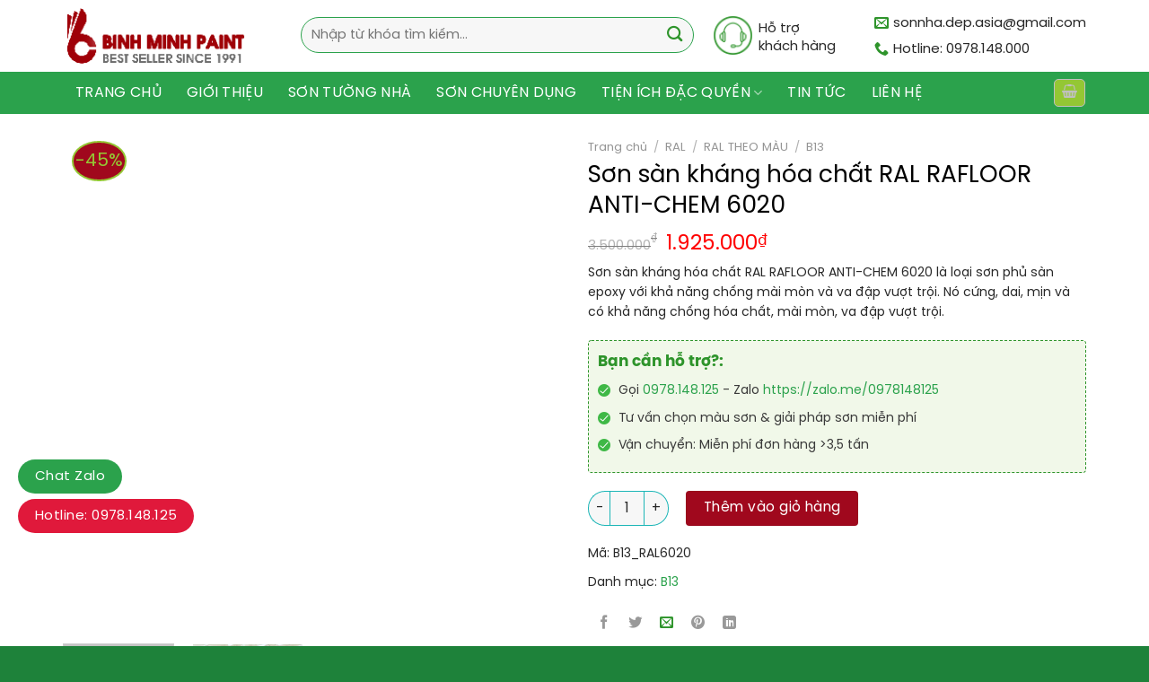

--- FILE ---
content_type: text/html; charset=UTF-8
request_url: https://binhminhpaint.com.vn/son-san-khang-hoa-chat-ral-rafloor-anti-chem-6020/
body_size: 32652
content:
<!DOCTYPE html>
<!--[if IE 9 ]><html lang="vi" prefix="og: https://ogp.me/ns#" class="ie9 loading-site no-js"> <![endif]-->
<!--[if IE 8 ]><html lang="vi" prefix="og: https://ogp.me/ns#" class="ie8 loading-site no-js"> <![endif]-->
<!--[if (gte IE 9)|!(IE)]><!--><html lang="vi" prefix="og: https://ogp.me/ns#" class="loading-site no-js"> <!--<![endif]--><head><meta http-equiv="Content-Type" content="text/html; charset=utf-8"><meta name="viewport" content="width=device-width, initial-scale=1.0, maximum-scale=1.0, user-scalable=no" /><link rel="profile" href="https://gmpg.org/xfn/11" /><link rel="pingback" href="https://binhminhpaint.com.vn/xmlrpc.php" /> <script data-optimized="1" src="[data-uri]" defer></script> <meta name="viewport" content="width=device-width, initial-scale=1, maximum-scale=1" /><title>Sơn Sàn Kháng Hóa Chất RAL RAFLOOR ANTI-CHEM 6020 Bình Minh</title><meta name="description" content="Sơn sàn kháng hóa chất RAL RAFLOOR ANTI-CHEM 6020 là loại sơn phủ sàn epoxy với khả năng chống mài mòn và va đập vượt trội. Nó cứng, dai, mịn và có khả năng chống hóa chất, mài mòn, va đập vượt trội."/><meta name="robots" content="follow, index, max-snippet:-1, max-video-preview:-1, max-image-preview:large"/><link rel="canonical" href="https://binhminhpaint.com.vn/son-san-khang-hoa-chat-ral-rafloor-anti-chem-6020/" /><meta property="og:locale" content="vi_VN" /><meta property="og:type" content="product" /><meta property="og:title" content="Sơn Sàn Kháng Hóa Chất RAL RAFLOOR ANTI-CHEM 6020 Bình Minh" /><meta property="og:description" content="Sơn sàn kháng hóa chất RAL RAFLOOR ANTI-CHEM 6020 là loại sơn phủ sàn epoxy với khả năng chống mài mòn và va đập vượt trội. Nó cứng, dai, mịn và có khả năng chống hóa chất, mài mòn, va đập vượt trội." /><meta property="og:url" content="https://binhminhpaint.com.vn/son-san-khang-hoa-chat-ral-rafloor-anti-chem-6020/" /><meta property="og:site_name" content="BinhMinhPaint.Com.Vn - Phân phối sơn chính hãng nhà máy toàn miền Bắc" /><meta property="og:updated_time" content="2024-10-15T10:42:24+07:00" /><meta property="og:image" content="https://binhminhpaint.com.vn/wp-content/uploads/2024/07/B13-Son-san-khang-hoa-chat-RAL-6020.jpg" /><meta property="og:image:secure_url" content="https://binhminhpaint.com.vn/wp-content/uploads/2024/07/B13-Son-san-khang-hoa-chat-RAL-6020.jpg" /><meta property="og:image:width" content="1080" /><meta property="og:image:height" content="1080" /><meta property="og:image:alt" content="Sơn sàn kháng hóa chất RAL RAFLOOR ANTI-CHEM 6020" /><meta property="og:image:type" content="image/jpeg" /><meta property="product:price:amount" content="1925000" /><meta property="product:price:currency" content="VND" /><meta property="product:availability" content="instock" /><meta property="product:retailer_item_id" content="B13_RAL6020" /><meta name="twitter:card" content="summary_large_image" /><meta name="twitter:title" content="Sơn Sàn Kháng Hóa Chất RAL RAFLOOR ANTI-CHEM 6020 Bình Minh" /><meta name="twitter:description" content="Sơn sàn kháng hóa chất RAL RAFLOOR ANTI-CHEM 6020 là loại sơn phủ sàn epoxy với khả năng chống mài mòn và va đập vượt trội. Nó cứng, dai, mịn và có khả năng chống hóa chất, mài mòn, va đập vượt trội." /><meta name="twitter:site" content="@sonnhadepasia" /><meta name="twitter:creator" content="@sonnhadepasia" /><meta name="twitter:image" content="https://binhminhpaint.com.vn/wp-content/uploads/2024/07/B13-Son-san-khang-hoa-chat-RAL-6020.jpg" /><meta name="twitter:label1" content="Price" /><meta name="twitter:data1" content="1.925.000&#8363;" /><meta name="twitter:label2" content="Availability" /><meta name="twitter:data2" content="In stock" /> <script type="application/ld+json" class="rank-math-schema-pro">{"@context":"https://schema.org","@graph":[{"@type":"Place","@id":"https://binhminhpaint.com.vn/#place","address":{"@type":"PostalAddress","streetAddress":"S\u1ed1 12 ng\u00f5 72 Tr\u1ea7n V\u1ef9, Mai D\u1ecbch","addressLocality":"C\u1ea7u Gi\u1ea5y","addressRegion":"H\u00e0 N\u1ed9i","postalCode":"100000","addressCountry":"Vi\u1ec7t Nam"}},{"@type":"Organization","@id":"https://binhminhpaint.com.vn/#organization","name":"Binh Minh Paint - C\u00f4ng ty s\u01a1n B\u00ecnh Minh","url":"https://binhminhpaint.com.vn","sameAs":["https://www.facebook.com/duluxbinhminh/","https://twitter.com/sonnhadepasia"],"email":"lienhe@binhminhminhpaint.com.vn","address":{"@type":"PostalAddress","streetAddress":"S\u1ed1 12 ng\u00f5 72 Tr\u1ea7n V\u1ef9, Mai D\u1ecbch","addressLocality":"C\u1ea7u Gi\u1ea5y","addressRegion":"H\u00e0 N\u1ed9i","postalCode":"100000","addressCountry":"Vi\u1ec7t Nam"},"logo":{"@type":"ImageObject","@id":"https://binhminhpaint.com.vn/#logo","url":"https://binhminhpaint.com.vn/wp-content/uploads/2019/11/logo-binhminhpaintcomvn.png","contentUrl":"https://binhminhpaint.com.vn/wp-content/uploads/2019/11/logo-binhminhpaintcomvn.png","caption":"Binh Minh Paint - C\u00f4ng ty s\u01a1n B\u00ecnh Minh","inLanguage":"vi","width":"210","height":"63"},"contactPoint":[{"@type":"ContactPoint","telephone":"+84978148000","contactType":"customer support"}],"location":{"@id":"https://binhminhpaint.com.vn/#place"}},{"@type":"WebSite","@id":"https://binhminhpaint.com.vn/#website","url":"https://binhminhpaint.com.vn","name":"Binh Minh Paint - C\u00f4ng ty s\u01a1n B\u00ecnh Minh","publisher":{"@id":"https://binhminhpaint.com.vn/#organization"},"inLanguage":"vi"},{"@type":"ImageObject","@id":"https://binhminhpaint.com.vn/wp-content/uploads/2024/07/B13-Son-san-khang-hoa-chat-RAL-6020.jpg","url":"https://binhminhpaint.com.vn/wp-content/uploads/2024/07/B13-Son-san-khang-hoa-chat-RAL-6020.jpg","width":"1080","height":"1080","inLanguage":"vi"},{"@type":"BreadcrumbList","@id":"https://binhminhpaint.com.vn/son-san-khang-hoa-chat-ral-rafloor-anti-chem-6020/#breadcrumb","itemListElement":[{"@type":"ListItem","position":"1","item":{"@id":"https://binhminhpaint.com.vn","name":"Trang ch\u1ee7"}},{"@type":"ListItem","position":"2","item":{"@id":"https://binhminhpaint.com.vn/son-san-khang-hoa-chat-ral-rafloor-anti-chem-6020/","name":"S\u01a1n s\u00e0n kh\u00e1ng h\u00f3a ch\u1ea5t RAL RAFLOOR ANTI-CHEM 6020"}}]},{"@type":"ItemPage","@id":"https://binhminhpaint.com.vn/son-san-khang-hoa-chat-ral-rafloor-anti-chem-6020/#webpage","url":"https://binhminhpaint.com.vn/son-san-khang-hoa-chat-ral-rafloor-anti-chem-6020/","name":"S\u01a1n S\u00e0n Kh\u00e1ng H\u00f3a Ch\u1ea5t RAL RAFLOOR ANTI-CHEM 6020 B\u00ecnh Minh","datePublished":"2024-07-05T17:05:16+07:00","dateModified":"2024-10-15T10:42:24+07:00","isPartOf":{"@id":"https://binhminhpaint.com.vn/#website"},"primaryImageOfPage":{"@id":"https://binhminhpaint.com.vn/wp-content/uploads/2024/07/B13-Son-san-khang-hoa-chat-RAL-6020.jpg"},"inLanguage":"vi","breadcrumb":{"@id":"https://binhminhpaint.com.vn/son-san-khang-hoa-chat-ral-rafloor-anti-chem-6020/#breadcrumb"}},{"@type":"Product","name":"S\u01a1n s\u00e0n kh\u00e1ng h\u00f3a ch\u1ea5t RAL RAFLOOR ANTI-CHEM 6020 B\u00ecnh Minh","description":"S\u01a1n s\u00e0n kh\u00e1ng h\u00f3a ch\u1ea5t RAL RAFLOOR ANTI-CHEM 6020 l\u00e0 lo\u1ea1i s\u01a1n ph\u1ee7 s\u00e0n epoxy v\u1edbi kh\u1ea3 n\u0103ng ch\u1ed1ng m\u00e0i m\u00f2n v\u00e0 va \u0111\u1eadp v\u01b0\u1ee3t tr\u1ed9i. N\u00f3 c\u1ee9ng, dai, m\u1ecbn v\u00e0 c\u00f3 kh\u1ea3 n\u0103ng ch\u1ed1ng h\u00f3a ch\u1ea5t, m\u00e0i m\u00f2n, va \u0111\u1eadp v\u01b0\u1ee3t tr\u1ed9i.","sku":"B13_RAL6020","category":"RAL &gt; RAL THEO M\u00c0U &gt; B13","mainEntityOfPage":{"@id":"https://binhminhpaint.com.vn/son-san-khang-hoa-chat-ral-rafloor-anti-chem-6020/#webpage"},"offers":{"@type":"Offer","price":"1925000","priceCurrency":"VND","priceValidUntil":"2027-12-31","availability":"https://schema.org/InStock","itemCondition":"NewCondition","url":"https://binhminhpaint.com.vn/son-san-khang-hoa-chat-ral-rafloor-anti-chem-6020/","seller":{"@type":"Organization","@id":"https://binhminhpaint.com.vn/","name":"Binh Minh Paint - C\u00f4ng ty s\u01a1n B\u00ecnh Minh","url":"https://binhminhpaint.com.vn","logo":"https://binhminhpaint.com.vn/wp-content/uploads/2019/11/logo-binhminhpaintcomvn.png"}},"additionalProperty":[{"@type":"PropertyValue","name":"pa_bao-bi","value":"5KG"}],"@id":"https://binhminhpaint.com.vn/son-san-khang-hoa-chat-ral-rafloor-anti-chem-6020/#richSnippet","image":{"@id":"https://binhminhpaint.com.vn/wp-content/uploads/2024/07/B13-Son-san-khang-hoa-chat-RAL-6020.jpg"}}]}</script> <link rel="alternate" type="application/rss+xml" title="Dòng thông tin BinhMinhPaint.Com.Vn - Phân phối sơn chính hãng nhà máy toàn miền Bắc &raquo;" href="https://binhminhpaint.com.vn/feed/" /><link rel="alternate" type="application/rss+xml" title="Dòng phản hồi BinhMinhPaint.Com.Vn - Phân phối sơn chính hãng nhà máy toàn miền Bắc &raquo;" href="https://binhminhpaint.com.vn/comments/feed/" /><link rel="alternate" type="application/rss+xml" title="BinhMinhPaint.Com.Vn - Phân phối sơn chính hãng nhà máy toàn miền Bắc &raquo; Sơn sàn kháng hóa chất RAL RAFLOOR ANTI-CHEM 6020 Dòng phản hồi" href="https://binhminhpaint.com.vn/son-san-khang-hoa-chat-ral-rafloor-anti-chem-6020/feed/" /> <script data-optimized="1" type="text/javascript" src="[data-uri]" defer></script> <style type="text/css">img.wp-smiley,img.emoji{display:inline !important;border:none !important;box-shadow:none !important;height:1em !important;width:1em !important;margin:0 .07em !important;vertical-align:-.1em !important;background:0 0 !important;padding:0 !important}</style><link data-optimized="1" rel='stylesheet' id='wp-block-library-css' href='https://binhminhpaint.com.vn/wp-content/litespeed/css/b1071b0d8b6eacc3197cb41bb4230b5c.css?ver=35a05' type='text/css' media='all' /><link data-optimized="1" rel='stylesheet' id='wc-blocks-vendors-style-css' href='https://binhminhpaint.com.vn/wp-content/litespeed/css/91f6ff3736c80fe4d2610e2e2fe12f78.css?ver=d0594' type='text/css' media='all' /><link data-optimized="1" rel='stylesheet' id='wc-blocks-style-css' href='https://binhminhpaint.com.vn/wp-content/litespeed/css/fa1f8001e2988c795e3d891cd87ac623.css?ver=bcbab' type='text/css' media='all' /><link data-optimized="1" rel='stylesheet' id='classic-theme-styles-css' href='https://binhminhpaint.com.vn/wp-content/litespeed/css/4a77b404122dacc25bb8b914e2e00c8a.css?ver=2546e' type='text/css' media='all' /><style id='global-styles-inline-css' type='text/css'>body{--wp--preset--color--black:#000;--wp--preset--color--cyan-bluish-gray:#abb8c3;--wp--preset--color--white:#fff;--wp--preset--color--pale-pink:#f78da7;--wp--preset--color--vivid-red:#cf2e2e;--wp--preset--color--luminous-vivid-orange:#ff6900;--wp--preset--color--luminous-vivid-amber:#fcb900;--wp--preset--color--light-green-cyan:#7bdcb5;--wp--preset--color--vivid-green-cyan:#00d084;--wp--preset--color--pale-cyan-blue:#8ed1fc;--wp--preset--color--vivid-cyan-blue:#0693e3;--wp--preset--color--vivid-purple:#9b51e0;--wp--preset--gradient--vivid-cyan-blue-to-vivid-purple:linear-gradient(135deg,rgba(6,147,227,1) 0%,#9b51e0 100%);--wp--preset--gradient--light-green-cyan-to-vivid-green-cyan:linear-gradient(135deg,#7adcb4 0%,#00d082 100%);--wp--preset--gradient--luminous-vivid-amber-to-luminous-vivid-orange:linear-gradient(135deg,rgba(252,185,0,1) 0%,rgba(255,105,0,1) 100%);--wp--preset--gradient--luminous-vivid-orange-to-vivid-red:linear-gradient(135deg,rgba(255,105,0,1) 0%,#cf2e2e 100%);--wp--preset--gradient--very-light-gray-to-cyan-bluish-gray:linear-gradient(135deg,#eee 0%,#a9b8c3 100%);--wp--preset--gradient--cool-to-warm-spectrum:linear-gradient(135deg,#4aeadc 0%,#9778d1 20%,#cf2aba 40%,#ee2c82 60%,#fb6962 80%,#fef84c 100%);--wp--preset--gradient--blush-light-purple:linear-gradient(135deg,#ffceec 0%,#9896f0 100%);--wp--preset--gradient--blush-bordeaux:linear-gradient(135deg,#fecda5 0%,#fe2d2d 50%,#6b003e 100%);--wp--preset--gradient--luminous-dusk:linear-gradient(135deg,#ffcb70 0%,#c751c0 50%,#4158d0 100%);--wp--preset--gradient--pale-ocean:linear-gradient(135deg,#fff5cb 0%,#b6e3d4 50%,#33a7b5 100%);--wp--preset--gradient--electric-grass:linear-gradient(135deg,#caf880 0%,#71ce7e 100%);--wp--preset--gradient--midnight:linear-gradient(135deg,#020381 0%,#2874fc 100%);--wp--preset--duotone--dark-grayscale:url('#wp-duotone-dark-grayscale');--wp--preset--duotone--grayscale:url('#wp-duotone-grayscale');--wp--preset--duotone--purple-yellow:url('#wp-duotone-purple-yellow');--wp--preset--duotone--blue-red:url('#wp-duotone-blue-red');--wp--preset--duotone--midnight:url('#wp-duotone-midnight');--wp--preset--duotone--magenta-yellow:url('#wp-duotone-magenta-yellow');--wp--preset--duotone--purple-green:url('#wp-duotone-purple-green');--wp--preset--duotone--blue-orange:url('#wp-duotone-blue-orange');--wp--preset--font-size--small:13px;--wp--preset--font-size--medium:20px;--wp--preset--font-size--large:36px;--wp--preset--font-size--x-large:42px;--wp--preset--spacing--20:.44rem;--wp--preset--spacing--30:.67rem;--wp--preset--spacing--40:1rem;--wp--preset--spacing--50:1.5rem;--wp--preset--spacing--60:2.25rem;--wp--preset--spacing--70:3.38rem;--wp--preset--spacing--80:5.06rem}:where(.is-layout-flex){gap:.5em}body .is-layout-flow>.alignleft{float:left;margin-inline-start:0;margin-inline-end:2em}body .is-layout-flow>.alignright{float:right;margin-inline-start:2em;margin-inline-end:0}body .is-layout-flow>.aligncenter{margin-left:auto !important;margin-right:auto !important}body .is-layout-constrained>.alignleft{float:left;margin-inline-start:0;margin-inline-end:2em}body .is-layout-constrained>.alignright{float:right;margin-inline-start:2em;margin-inline-end:0}body .is-layout-constrained>.aligncenter{margin-left:auto !important;margin-right:auto !important}body .is-layout-constrained>:where(:not(.alignleft):not(.alignright):not(.alignfull)){max-width:var(--wp--style--global--content-size);margin-left:auto !important;margin-right:auto !important}body .is-layout-constrained>.alignwide{max-width:var(--wp--style--global--wide-size)}body .is-layout-flex{display:flex}body .is-layout-flex{flex-wrap:wrap;align-items:center}body .is-layout-flex>*{margin:0}:where(.wp-block-columns.is-layout-flex){gap:2em}.has-black-color{color:var(--wp--preset--color--black) !important}.has-cyan-bluish-gray-color{color:var(--wp--preset--color--cyan-bluish-gray) !important}.has-white-color{color:var(--wp--preset--color--white) !important}.has-pale-pink-color{color:var(--wp--preset--color--pale-pink) !important}.has-vivid-red-color{color:var(--wp--preset--color--vivid-red) !important}.has-luminous-vivid-orange-color{color:var(--wp--preset--color--luminous-vivid-orange) !important}.has-luminous-vivid-amber-color{color:var(--wp--preset--color--luminous-vivid-amber) !important}.has-light-green-cyan-color{color:var(--wp--preset--color--light-green-cyan) !important}.has-vivid-green-cyan-color{color:var(--wp--preset--color--vivid-green-cyan) !important}.has-pale-cyan-blue-color{color:var(--wp--preset--color--pale-cyan-blue) !important}.has-vivid-cyan-blue-color{color:var(--wp--preset--color--vivid-cyan-blue) !important}.has-vivid-purple-color{color:var(--wp--preset--color--vivid-purple) !important}.has-black-background-color{background-color:var(--wp--preset--color--black) !important}.has-cyan-bluish-gray-background-color{background-color:var(--wp--preset--color--cyan-bluish-gray) !important}.has-white-background-color{background-color:var(--wp--preset--color--white) !important}.has-pale-pink-background-color{background-color:var(--wp--preset--color--pale-pink) !important}.has-vivid-red-background-color{background-color:var(--wp--preset--color--vivid-red) !important}.has-luminous-vivid-orange-background-color{background-color:var(--wp--preset--color--luminous-vivid-orange) !important}.has-luminous-vivid-amber-background-color{background-color:var(--wp--preset--color--luminous-vivid-amber) !important}.has-light-green-cyan-background-color{background-color:var(--wp--preset--color--light-green-cyan) !important}.has-vivid-green-cyan-background-color{background-color:var(--wp--preset--color--vivid-green-cyan) !important}.has-pale-cyan-blue-background-color{background-color:var(--wp--preset--color--pale-cyan-blue) !important}.has-vivid-cyan-blue-background-color{background-color:var(--wp--preset--color--vivid-cyan-blue) !important}.has-vivid-purple-background-color{background-color:var(--wp--preset--color--vivid-purple) !important}.has-black-border-color{border-color:var(--wp--preset--color--black) !important}.has-cyan-bluish-gray-border-color{border-color:var(--wp--preset--color--cyan-bluish-gray) !important}.has-white-border-color{border-color:var(--wp--preset--color--white) !important}.has-pale-pink-border-color{border-color:var(--wp--preset--color--pale-pink) !important}.has-vivid-red-border-color{border-color:var(--wp--preset--color--vivid-red) !important}.has-luminous-vivid-orange-border-color{border-color:var(--wp--preset--color--luminous-vivid-orange) !important}.has-luminous-vivid-amber-border-color{border-color:var(--wp--preset--color--luminous-vivid-amber) !important}.has-light-green-cyan-border-color{border-color:var(--wp--preset--color--light-green-cyan) !important}.has-vivid-green-cyan-border-color{border-color:var(--wp--preset--color--vivid-green-cyan) !important}.has-pale-cyan-blue-border-color{border-color:var(--wp--preset--color--pale-cyan-blue) !important}.has-vivid-cyan-blue-border-color{border-color:var(--wp--preset--color--vivid-cyan-blue) !important}.has-vivid-purple-border-color{border-color:var(--wp--preset--color--vivid-purple) !important}.has-vivid-cyan-blue-to-vivid-purple-gradient-background{background:var(--wp--preset--gradient--vivid-cyan-blue-to-vivid-purple) !important}.has-light-green-cyan-to-vivid-green-cyan-gradient-background{background:var(--wp--preset--gradient--light-green-cyan-to-vivid-green-cyan) !important}.has-luminous-vivid-amber-to-luminous-vivid-orange-gradient-background{background:var(--wp--preset--gradient--luminous-vivid-amber-to-luminous-vivid-orange) !important}.has-luminous-vivid-orange-to-vivid-red-gradient-background{background:var(--wp--preset--gradient--luminous-vivid-orange-to-vivid-red) !important}.has-very-light-gray-to-cyan-bluish-gray-gradient-background{background:var(--wp--preset--gradient--very-light-gray-to-cyan-bluish-gray) !important}.has-cool-to-warm-spectrum-gradient-background{background:var(--wp--preset--gradient--cool-to-warm-spectrum) !important}.has-blush-light-purple-gradient-background{background:var(--wp--preset--gradient--blush-light-purple) !important}.has-blush-bordeaux-gradient-background{background:var(--wp--preset--gradient--blush-bordeaux) !important}.has-luminous-dusk-gradient-background{background:var(--wp--preset--gradient--luminous-dusk) !important}.has-pale-ocean-gradient-background{background:var(--wp--preset--gradient--pale-ocean) !important}.has-electric-grass-gradient-background{background:var(--wp--preset--gradient--electric-grass) !important}.has-midnight-gradient-background{background:var(--wp--preset--gradient--midnight) !important}.has-small-font-size{font-size:var(--wp--preset--font-size--small) !important}.has-medium-font-size{font-size:var(--wp--preset--font-size--medium) !important}.has-large-font-size{font-size:var(--wp--preset--font-size--large) !important}.has-x-large-font-size{font-size:var(--wp--preset--font-size--x-large) !important}.wp-block-navigation a:where(:not(.wp-element-button)){color:inherit}:where(.wp-block-columns.is-layout-flex){gap:2em}.wp-block-pullquote{font-size:1.5em;line-height:1.6}</style><link data-optimized="1" rel='stylesheet' id='contact-form-7-css' href='https://binhminhpaint.com.vn/wp-content/litespeed/css/c8cfc0a41409cdf4b99104e2bc2105c0.css?ver=6b779' type='text/css' media='all' /><link data-optimized="1" rel='stylesheet' id='related-posts-by-taxonomy-css' href='https://binhminhpaint.com.vn/wp-content/litespeed/css/5b651814bd8fe1155aded6c0cecf9f6b.css?ver=24ff1' type='text/css' media='all' /><link data-optimized="1" rel='stylesheet' id='toc-screen-css' href='https://binhminhpaint.com.vn/wp-content/litespeed/css/e808c6257098ad175a47fbbd61af7cdc.css?ver=ca3fc' type='text/css' media='all' /><style id='toc-screen-inline-css' type='text/css'>div#toc_container{width:100%}</style><style id='woocommerce-inline-inline-css' type='text/css'>.woocommerce form .form-row .required{visibility:visible}</style><link data-optimized="1" rel='stylesheet' id='woo-variation-swatches-css' href='https://binhminhpaint.com.vn/wp-content/litespeed/css/7be4b56a42d705d350885e2f00d32dec.css?ver=cc5e3' type='text/css' media='all' /><style id='woo-variation-swatches-inline-css' type='text/css'>:root{--wvs-tick:url("data:image/svg+xml;utf8,%3Csvg filter='drop-shadow(0px 0px 2px rgb(0 0 0 / .8))' xmlns='http://www.w3.org/2000/svg'  viewBox='0 0 30 30'%3E%3Cpath fill='none' stroke='%23ffffff' stroke-linecap='round' stroke-linejoin='round' stroke-width='4' d='M4 16L11 23 27 7'/%3E%3C/svg%3E");--wvs-cross:url("data:image/svg+xml;utf8,%3Csvg filter='drop-shadow(0px 0px 5px rgb(255 255 255 / .6))' xmlns='http://www.w3.org/2000/svg' width='72px' height='72px' viewBox='0 0 24 24'%3E%3Cpath fill='none' stroke='%23ff0000' stroke-linecap='round' stroke-width='0.6' d='M5 5L19 19M19 5L5 19'/%3E%3C/svg%3E");--wvs-single-product-item-width:30px;--wvs-single-product-item-height:30px;--wvs-single-product-item-font-size:16px}</style><link data-optimized="1" rel='stylesheet' id='flatsome-icons-css' href='https://binhminhpaint.com.vn/wp-content/litespeed/css/1f7e39feb123a5260c01b62fe9b6d43d.css?ver=5fc16' type='text/css' media='all' /><link data-optimized="1" rel='stylesheet' id='flatsome-main-css' href='https://binhminhpaint.com.vn/wp-content/litespeed/css/b40cb1604c666b0a9300788d28a84b68.css?ver=cfbcd' type='text/css' media='all' /><link data-optimized="1" rel='stylesheet' id='flatsome-shop-css' href='https://binhminhpaint.com.vn/wp-content/litespeed/css/2675ef873586c658152816e9d4cb4a82.css?ver=a24fc' type='text/css' media='all' /><link data-optimized="1" rel='stylesheet' id='flatsome-style-css' href='https://binhminhpaint.com.vn/wp-content/litespeed/css/d569b1c0b28f6d3eb0c082d7722e762a.css?ver=120b8' type='text/css' media='all' /> <script type='text/javascript' src='https://binhminhpaint.com.vn/wp-includes/js/jquery/jquery.min.js?ver=3.6.1' id='jquery-core-js'></script> <script data-optimized="1" type='text/javascript' src='https://binhminhpaint.com.vn/wp-content/litespeed/js/626f6808ff025b9478e9afc71f60cad3.js?ver=54eff' id='jquery-migrate-js' defer data-deferred="1"></script> <link rel="https://api.w.org/" href="https://binhminhpaint.com.vn/wp-json/" /><link rel="alternate" type="application/json" href="https://binhminhpaint.com.vn/wp-json/wp/v2/product/20896" /><link rel="EditURI" type="application/rsd+xml" title="RSD" href="https://binhminhpaint.com.vn/xmlrpc.php?rsd" /><link rel="wlwmanifest" type="application/wlwmanifest+xml" href="https://binhminhpaint.com.vn/wp-includes/wlwmanifest.xml" /><meta name="generator" content="WordPress 6.1.9" /><link rel='shortlink' href='https://binhminhpaint.com.vn/?p=20896' /><link rel="alternate" type="application/json+oembed" href="https://binhminhpaint.com.vn/wp-json/oembed/1.0/embed?url=https%3A%2F%2Fbinhminhpaint.com.vn%2Fson-san-khang-hoa-chat-ral-rafloor-anti-chem-6020%2F" /><link rel="alternate" type="text/xml+oembed" href="https://binhminhpaint.com.vn/wp-json/oembed/1.0/embed?url=https%3A%2F%2Fbinhminhpaint.com.vn%2Fson-san-khang-hoa-chat-ral-rafloor-anti-chem-6020%2F&#038;format=xml" /><style>.bg{opacity:0;transition:opacity 1s;-webkit-transition:opacity 1s}.bg-loaded{opacity:1}</style><!--[if IE]><link rel="stylesheet" type="text/css" href="https://binhminhpaint.com.vn/wp-content/themes/flatsome/assets/css/ie-fallback.css"><script src="//cdnjs.cloudflare.com/ajax/libs/html5shiv/3.6.1/html5shiv.js"></script><script>var head = document.getElementsByTagName('head')[0],style = document.createElement('style');style.type = 'text/css';style.styleSheet.cssText = ':before,:after{content:none !important';head.appendChild(style);setTimeout(function(){head.removeChild(style);}, 0);</script><script src="https://binhminhpaint.com.vn/wp-content/themes/flatsome/assets/libs/ie-flexibility.js"></script><![endif]--> <script>(function(w,d,s,l,i){w[l]=w[l]||[];w[l].push({'gtm.start':
new Date().getTime(),event:'gtm.js'});var f=d.getElementsByTagName(s)[0],
j=d.createElement(s),dl=l!='dataLayer'?'&l='+l:'';j.async=true;j.src=
'https://www.googletagmanager.com/gtm.js?id='+i+dl;f.parentNode.insertBefore(j,f);
})(window,document,'script','dataLayer','GTM-K7S7L72');</script> 	<noscript><style>.woocommerce-product-gallery{ opacity: 1 !important; }</style></noscript> <script id="google_gtagjs" src="https://www.googletagmanager.com/gtag/js?id=G-HN9NV22WRE"="async" type="text/javascript" defer data-deferred="1"></script> <script id="google_gtagjs-inline" type="text/javascript" src="[data-uri]" defer></script> <link rel="icon" href="https://binhminhpaint.com.vn/wp-content/uploads/2019/12/cropped-favicon-binhminhpaint-32x32.png" sizes="32x32" /><link rel="icon" href="https://binhminhpaint.com.vn/wp-content/uploads/2019/12/cropped-favicon-binhminhpaint-192x192.png" sizes="192x192" /><link rel="apple-touch-icon" href="https://binhminhpaint.com.vn/wp-content/uploads/2019/12/cropped-favicon-binhminhpaint-180x180.png" /><meta name="msapplication-TileImage" content="https://binhminhpaint.com.vn/wp-content/uploads/2019/12/cropped-favicon-binhminhpaint-270x270.png" /><style id="custom-css" type="text/css">:root{--primary-color:#1f4b06}.full-width .ubermenu-nav,.container,.row{max-width:1170px}.row.row-collapse{max-width:1140px}.row.row-small{max-width:1162.5px}.row.row-large{max-width:1200px}.header-main{height:80px}#logo img{max-height:80px}#logo{width:205px}#logo img{padding:6px 0}.header-bottom{min-height:47px}.header-top{min-height:30px}.transparent .header-main{height:30px}.transparent #logo img{max-height:30px}.has-transparent+.page-title:first-of-type,.has-transparent+#main>.page-title,.has-transparent+#main>div>.page-title,.has-transparent+#main .page-header-wrapper:first-of-type .page-title{padding-top:80px}.header.show-on-scroll,.stuck .header-main{height:70px!important}.stuck #logo img{max-height:70px!important}.search-form{width:80%}.header-bg-color,.header-wrapper{background-color:rgba(255,255,255,.9)}.header-bottom{background-color:#2ba24c}.header-main .nav>li>a{line-height:16px}.header-bottom-nav>li>a{line-height:16px}@media (max-width:549px){.header-main{height:70px}#logo img{max-height:70px}}.header-top{background-color:#ffffff!important}.accordion-title.active,.has-icon-bg .icon .icon-inner,.logo a,.primary.is-underline,.primary.is-link,.badge-outline .badge-inner,.nav-outline>li.active>a,.nav-outline>li.active>a,.cart-icon strong,[data-color=primary],.is-outline.primary{color:#1f4b06}[data-text-color=primary]{color:#1f4b06!important}[data-text-bg=primary]{background-color:#1f4b06}.scroll-to-bullets a,.featured-title,.label-new.menu-item>a:after,.nav-pagination>li>.current,.nav-pagination>li>span:hover,.nav-pagination>li>a:hover,.has-hover:hover .badge-outline .badge-inner,button[type=submit],.button.wc-forward:not(.checkout):not(.checkout-button),.button.submit-button,.button.primary:not(.is-outline),.featured-table .title,.is-outline:hover,.has-icon:hover .icon-label,.nav-dropdown-bold .nav-column li>a:hover,.nav-dropdown.nav-dropdown-bold>li>a:hover,.nav-dropdown-bold.dark .nav-column li>a:hover,.nav-dropdown.nav-dropdown-bold.dark>li>a:hover,.is-outline:hover,.tagcloud a:hover,.grid-tools a,input[type=submit]:not(.is-form),.box-badge:hover .box-text,input.button.alt,.nav-box>li>a:hover,.nav-box>li.active>a,.nav-pills>li.active>a,.current-dropdown .cart-icon strong,.cart-icon:hover strong,.nav-line-bottom>li>a:before,.nav-line-grow>li>a:before,.nav-line>li>a:before,.banner,.header-top,.slider-nav-circle .flickity-prev-next-button:hover svg,.slider-nav-circle .flickity-prev-next-button:hover .arrow,.primary.is-outline:hover,.button.primary:not(.is-outline),input[type=submit].primary,input[type=submit].primary,input[type=reset].button,input[type=button].primary,.badge-inner{background-color:#1f4b06}.nav-vertical.nav-tabs>li.active>a,.scroll-to-bullets a.active,.nav-pagination>li>.current,.nav-pagination>li>span:hover,.nav-pagination>li>a:hover,.has-hover:hover .badge-outline .badge-inner,.accordion-title.active,.featured-table,.is-outline:hover,.tagcloud a:hover,blockquote,.has-border,.cart-icon strong:after,.cart-icon strong,.blockUI:before,.processing:before,.loading-spin,.slider-nav-circle .flickity-prev-next-button:hover svg,.slider-nav-circle .flickity-prev-next-button:hover .arrow,.primary.is-outline:hover{border-color:#1f4b06}.nav-tabs>li.active>a{border-top-color:#1f4b06}.widget_shopping_cart_content .blockUI.blockOverlay:before{border-left-color:#1f4b06}.woocommerce-checkout-review-order .blockUI.blockOverlay:before{border-left-color:#1f4b06}.slider .flickity-prev-next-button:hover svg,.slider .flickity-prev-next-button:hover .arrow{fill:#1f4b06}[data-icon-label]:after,.secondary.is-underline:hover,.secondary.is-outline:hover,.icon-label,.button.secondary:not(.is-outline),.button.alt:not(.is-outline),.badge-inner.on-sale,.button.checkout,.single_add_to_cart_button,.current .breadcrumb-step{background-color:#a0081d}[data-text-bg=secondary]{background-color:#a0081d}.secondary.is-underline,.secondary.is-link,.secondary.is-outline,.stars a.active,.star-rating:before,.woocommerce-page .star-rating:before,.star-rating span:before,.color-secondary{color:#a0081d}[data-text-color=secondary]{color:#a0081d!important}.secondary.is-outline:hover{border-color:#a0081d}.success.is-underline:hover,.success.is-outline:hover,.success{background-color:#a0081d}.success-color,.success.is-link,.success.is-outline{color:#a0081d}.success-border{border-color:#a0081d!important}[data-text-color=success]{color:#a0081d!important}[data-text-bg=success]{background-color:#a0081d}.alert.is-underline:hover,.alert.is-outline:hover,.alert{background-color:#e38686}.alert.is-link,.alert.is-outline,.color-alert{color:#e38686}[data-text-color=alert]{color:#e38686!important}[data-text-bg=alert]{background-color:#e38686}body{font-size:97%}@media screen and (max-width:549px){body{font-size:100%}}body{font-family:"Roboto",sans-serif}body{font-weight:0}body{color:#282828}.nav>li>a{font-family:"Roboto",sans-serif}.mobile-sidebar-levels-2 .nav>li>ul>li>a{font-family:"Roboto",sans-serif}.nav>li>a{font-weight:0}.mobile-sidebar-levels-2 .nav>li>ul>li>a{font-weight:0}h1,h2,h3,h4,h5,h6,.heading-font,.off-canvas-center .nav-sidebar.nav-vertical>li>a{font-family:"Geo",sans-serif}h1,h2,h3,h4,h5,h6,.heading-font,.banner h1,.banner h2{font-weight:0}h1,h2,h3,h4,h5,h6,.heading-font{color:#0a0a0a}.alt-font{font-family:"Dancing Script",sans-serif}.alt-font{font-weight:400!important}.header:not(.transparent) .header-nav-main.nav>li>a{color:#0a0a0a}.header:not(.transparent) .header-bottom-nav.nav>li>a{color:#fff}.header:not(.transparent) .header-bottom-nav.nav>li>a:hover,.header:not(.transparent) .header-bottom-nav.nav>li.active>a,.header:not(.transparent) .header-bottom-nav.nav>li.current>a,.header:not(.transparent) .header-bottom-nav.nav>li>a.active,.header:not(.transparent) .header-bottom-nav.nav>li>a.current{color:#1e8a3c}.header-bottom-nav.nav-line-bottom>li>a:before,.header-bottom-nav.nav-line-grow>li>a:before,.header-bottom-nav.nav-line>li>a:before,.header-bottom-nav.nav-box>li>a:hover,.header-bottom-nav.nav-box>li.active>a,.header-bottom-nav.nav-pills>li>a:hover,.header-bottom-nav.nav-pills>li.active>a{color:#FFF!important;background-color:#1e8a3c}a{color:#2ba24c}a:hover{color:#8bc34a}.tagcloud a:hover{border-color:#8bc34a;background-color:#8bc34a}.shop-page-title.featured-title .title-overlay{background-color:rgba(0,0,0,.21)}.products.has-equal-box-heights .box-image{padding-top:100%}.shop-page-title.featured-title .title-bg{background-image:url(http://binhminhpaint.com.vn/wp-content/uploads/2018/05/00_Main_onlyone_BG.jpg)}.shop-page-title.featured-title .title-bg{background-image:url(https://binhminhpaint.com.vn/wp-content/uploads/2024/07/B13-Son-san-khang-hoa-chat-RAL-6020.jpg)!important}@media screen and (min-width:550px){.products .box-vertical .box-image{min-width:500px!important;width:500px!important}}.absolute-footer,html{background-color:#1e823a}@font-face{font-family:'SVN-Poppins';src:url('/wp-content/themes/my-pham/font/SVN-PoppinsBold.eot');src:url('/wp-content/themes/my-pham/font/SVN-PoppinsBold.eot?#iefix') format('embedded-opentype'),url('/wp-content/themes/my-pham/font/SVN-PoppinsBold.woff2') format('woff2'),url('/wp-content/themes/my-pham/font/SVN-PoppinsBold.woff') format('woff'),url('/wp-content/themes/my-pham/font/SVN-PoppinsBold.ttf') format('truetype');font-weight:700;font-style:normal}@font-face{font-family:'SVN-Poppins';src:url('/wp-content/themes/my-pham/font/SVN-Poppins.eot');src:url('/wp-content/themes/my-pham/font/SVN-Poppins.eot?#iefix') format('embedded-opentype'),url('/wp-content/themes/my-pham/font/SVN-Poppins.woff2') format('woff2'),url('/wp-content/themes/my-pham/font/SVN-Poppins.woff') format('woff'),url('/wp-content/themes/my-pham/font/SVN-Poppins.ttf') format('truetype');font-weight:400;font-style:normal}b,strong{font-weight:500}#header.header #mega_menu{display:none}#mega-menu-title{font-weight:400;font-size:15px;color:#000}#mega-menu-wrap{background:#fff}#mega-menu-wrap{background:#f05a5e}#mega-menu-title{padding:0;color:#fff}.header:not(.transparent) .header-bottom-nav.nav>li>a{font-size:16px;font-family:"SVN-Poppins",sans-serif}.banner-section .col{padding-bottom:0}.banner-section img{border-radius:10px;border:2px solid #a0081d}.icon-search:before{color:#2e942b}.form-flat input:not([type=submit]){height:40px;border-color:#2ba24c}.header-main .nav>li>a{line-height:16px;font-size:15px}.button.icon.circle>span{margin:0 8px;text-transform:none;font-weight:400;font-size:15px;color:#000}.nav .hotline-nav a{font-size:18px !important}.nav-slider{margin:0 auto;position:absolute;margin-top:-418px !important;max-width:215px;left:10%}.nav-slider ul li{margin-left:0}.nav-slider ul li+li{border-top:0}.nav-slider ul li a{display:block;padding-top:7px;padding-bottom:7px;padding-left:15px;font-size:15px}.nav-slider .nav-slider-web{background:rgba(0,0,0,.4)}.nav-slider ul li a:hover{background:#fff;color:#000 !important}ul.menu>li.has-child:hover>.sub-menu{border-left:0;display:block !important;position:absolute;left:98%;top:0;background:#fff;z-index:999;height:100% !important;padding-left:0}ul.menu>li.has-child:hover>.sub-menu li{margin-left:0}ul.menu>li.has-child:hover>.sub-menu li a:hover{padding-left:15px;background:gray;color:#fff !important}#mega_menu>li.has-child>ul.sub-menu li a{padding-left:15px;padding-top:5px;padding-bottom:5px}#mega_menu ul.sub-menu>li:hover>a{background:gray;color:#fff}#mega_menu>li>a{position:relative;font-weight:500;color:#000;font-size:15px}#mega_menu>li.has-child>ul.sub-menu{display:block;position:relative;left:0;top:0;min-height:auto;border-left:0;border:0;box-shadow:0px 0px 0px gray;margin-top:0 !important;margin-left:0}#mega_menu>li{border-top:0;width:25%;float:left}#header.header #mega_menu.active{width:1050px;min-width:600px;margin-top:10px;padding:15px;border:2px solid #000}#mega_menu>li>a{padding:7px 7px 7px 15px}ul.menu>li.has-child:hover>.sub-menu li a{padding-left:15px;display:block;color:#000;padding-top:7px;padding-bottom:7px;font-size:15px}.nav-slider .toggle{display:none}.flickity-page-dots{right:2%;left:auto}.flickity-prev-next-button.next{right:9%;bottom:40%}.flickity-prev-next-button.previous{bottom:40%}.slider-nav-circle .flickity-prev-next-button svg{border:0;background:#94c734;color:#fff}.slider-nav-circle .flickity-prev-next-button:hover svg,.slider-nav-circle .flickity-prev-next-button:hover .arrow{background-color:#2e942b;border-color:#2e942b}.sp-noi-bat .product-small .category{font-size:15px;letter-spacing:0;text-transform:uppercase;color:#000}.product-small .price .amount{color:red;font-size:17px;font-weight:400}.product-small .product-title a:hover{color:#2e942b}.product-small .product-title a{font-size:15px;color:#2d2d2d;margin-bottom:0;height:38px;overflow:hidden}.product-small .price-wrapper ins span.amount{white-space:nowrap;color:#ff6900;font-weight:400;font-size:20px}.product-small .price-wrapper del span.amount{font-size:15px}.badge-inner{background-color:#94c734;border-radius:100%;background:#fff;border:2px solid #94c734;color:#94c734;font-weight:400}.badge{width:45px;height:45px}.badge-container{margin:10px}.product-small .box-image:hover:before{-webkit-animation:shine .75s;animation:shine .75s}@-webkit-keyframes shine{100%{left:125%}}@keyframes shine{100%{left:125%}}.product-small .box-image:before{position:absolute;top:0;left:-75%;z-index:2;display:block;content:'';width:50%;height:100%;background:-webkit-linear-gradient(left,rgba(255,255,255,0) 0,rgba(255,255,255,.3) 100%);background:linear-gradient(to right,rgba(255,255,255,0) 0,rgba(255,255,255,.3) 100%);-webkit-transform:skewX(-25deg);transform:skewX(-25deg)}.product-small .box-image .image-cover,.product-small .box-image{border-top-left-radius:10px;border-top-right-radius:10px}.product-small.box{background:#fff;border:0;box-shadow:2px 2px 20px #00000017;border-radius:10px}.flickity-page-dots .dot{border:3px solid #94c734}.slider-nav-dots-simple .flickity-page-dots .dot{background-color:#94c734}.add-to-cart-button a{text-transform:none;font-weight:400;font-size:14px !important;letter-spacing:0;border-radius:99px;background:#66bf25;line-height:32px}.sp-noi-bat .flickity-page-dots{display:none}.sp-de-xuat .product-small.col{border-radius:10px}.danh-muc-sp .row-cat{padding-bottom:10px;background:#fff;padding-top:30px;border-radius:10px;box-shadow:2px 2px 40px #00000026}.danh-muc-sp .box-push .box-text{background:#fff;margin:-8% auto 0;box-shadow:2px 2px 10px #00000024;border-radius:10px;border-top:5px solid #2e942b}.danh-muc-sp .box-push .box-text .header-title{letter-spacing:0;font-size:15px;color:#2e942b;padding-bottom:5px}.danh-muc-sp .row-cat .col{padding-bottom:0}.sp-noi-bat .col{padding-bottom:20px}.section-title span{text-transform:none}.sp-de-xuat .product-small{border:0}body,.footer-section h3{font-family:"SVN-Poppins";font-weight:400}.sp-de-xuat .flickity-prev-next-button.next{right:-3%;bottom:15%}.flickity-prev-next-button.previous{left:-4% !important}.slider-nav-outside .flickity-prev-next-button.next{right:-4% !important;left:auto !important}.sp-noi-bat{padding-bottom:0 !important}.sp-de-xuat .col{padding-bottom:20px}.sp-de-xuat .cham-soc-toc .product .col-inner .box .box-text{background:#fff;border-bottom-left-radius:10px;border-bottom-right-radius:10px}.thuong-hieu .tabbed-content .nav>li{margin-right:0}.thuong-hieu .tabbed-content .nav>li>a{font-size:15px;padding:10px 30px}.thuong-hieu .tabbed-content .nav>li.active>a{border:2px solid #bebf49;color:#bebf49}.thuong-hieu .section-title-container{margin-bottom:10px}.footer-section img.size-full.alignnone{margin-bottom:15px}.footer-section .button{font-weight:400}.footer-section .col{padding-bottom:0}.sp-de-xuat .flickity-prev-next-button.previous{bottom:40%}.footer-bottom .col{padding-bottom:0}.footer-bottom .cot12 p{margin-bottom:0}.footer-secondary{padding-top:0}.absolute-footer{padding-bottom:10px}.breadcrumbs a{text-transform:none}.product-main .product-title{font-weight:400;color:#000}.product-main .price-wrapper ins span.amount{color:red;font-weight:400}.product-main .price-wrapper del span.amount{color:gray;font-size:15px}.product-main .product-short-description{font-size:14px}.product-main{padding-top:20px !important;padding-bottom:0 !important}.contact-product .col{padding-bottom:0}.contact-product .button{margin-bottom:5px;font-weight:400}.detailcall-1{padding:3px 20px;background:#f05a5e;box-shadow:0px 0px 0px gray}.detailcall-1 span{font-size:14px}.detailcall-1 h3{margin-bottom:0}.quantity+.button{margin-right:0;font-size:1em;text-transform:none;font-weight:400;background:#1db6b7;border-radius:4px}.product-main .form-flat input:not([type=submit]){height:39px;border-color:#1db6b7}button.btn.btn-default{background:#f05a5e;border:0 solid;padding:5px 20px}.product_meta{font-size:14px}.product-footer p{font-size:14px;color:#4a4a4a}.product-footer .product-tabs{background:#fff;margin-top:-8px !important;border-bottom:2px solid #94c734}.product-footer .woocommerce-tabs{border-top:none !important}.product-footer .product-tabs li.active a{border:0;color:#fff;background:#2e942b}.product-footer .product-tabs li{margin:0 2px}.product-info{padding-bottom:0}.woo-variation-swatches-stylesheet-enabled .variable-items-wrapper .variable-item:not(.radio-variable-item).selected,.woo-variation-swatches-stylesheet-enabled .variable-items-wrapper .variable-item:not(.radio-variable-item).selected:hover{box-shadow:0 0 0 2px #2ba24c}div#reviews.woocommerce-Reviews,.devvn_prod_cmt{max-width:100%}.product_meta>span{border-top:0}.product-footer .product-tabs li a{font-family:"svn-poppins",sans-serif;background:#f5f5f5;padding:7px 15px;font-weight:400;font-size:16px;color:#000;text-transform:none;letter-spacing:0}.variations tr td label{margin-right:10px}.variations tr td{display:inline-block}.nav-line-bottom>li>a:before,.nav-line-grow>li>a:before,.nav-line>li>a:before{height:0}#reviews{margin-top:20px !important}span.devvn_num_reviews{color:#a0081d}#comments a.btn-reviews-now{background-color:#a0081d}.devvn-popup-quickbuy,.product-main .khuyen-mai h4,.product-main .product-title,.woocommerce #reviews #comments h2{font-family:"svn-poppins",sans-serif}a.devvn_buy_now_style,a.devvn_buy_now_style:hover,a.devvn_buy_now_style:focus{background:#a0081d}.related-products-wrapper h3{font-family:"svn-poppins",sans-serif;font-size:20px;color:#2e942b;letter-spacing:0;text-transform:none;margin:0}.ProductDescription h2{font-weight:400;color:#000}.related-products-wrapper .product-small,.category-page-row .product-small{border:0}a.devvn_buy_now_style{margin:0}.product-main .khuyen-mai{background:#f1f8e9;border-radius:4px;border:1px dashed #2e942b;padding:10px;margin-bottom:20px}.product-main .khuyen-mai h4{color:#2e942b}.devvn-popup-title,.popup-customer-info-group .devvn-order-btn{background:#2e942b}.product-main .khuyen-mai li{list-style:none;color:#3a3a3a;font-size:14px;background:url(/wp-content/uploads/2019/07/check@2x.png);background-repeat:no-repeat;background-size:14px;background-position-y:3px;padding-left:23px}.category-filtering strong{font-weight:400}.shop-container .woof_sid_auto_shortcode.woof{display:none}.shop-container .off-canvas .sidebar-inner{padding:8px}.woof label{font-weight:400}.off-canvas-left .mfp-content{width:280px}.gioi-thieu .cot3{background:#f7f7f7;padding-top:10px}.gioi-thieu .cot3 .button{font-weight:400}.return-to-shop .button{font-weight:400;text-transform:none;font-size:14px}.slider-section .flickity-prev-next-button{display:none}.blog-archive .post-sidebar,.blog-single .post-sidebar{padding-left:15px}.blog-archive .large-9,.blog-single .large-9{padding-right:15px}.flatsome_recent_posts ul li a{font-size:14px;color:#000}.flatsome_recent_posts ul li a:hover,.blog-archive .post-item .box-text .post-title:hover{text-decoration:underline;color:green}.is-divider{height:1px;max-width:100%}.widget-title span{color:#2e942b;font-weight:400;font-size:18px;text-transform:none;letter-spacing:0}.widget .is-divider{margin-top:5px}.badge.post-date{top:3%;left:3%}.blog-archive .post-item .box-text .post-title{color:#000;font-size:19px;margin-bottom:10px;font-weight:400}.blog-archive .post-item .box-image .image-cover{border-radius:10px}#breadcrumbs{text-align:left;margin-bottom:10px;font-size:14px;padding:0}.blog-archive .archive-page-header .page-title{font-family:"SVN-Poppins",sans-serif;text-transform:uppercase;text-align:left;letter-spacing:0;font-size:25px;font-weight:400;color:#2e942b}.blog-single .entry-title{margin-bottom:7px;font-weight:500;color:#61a63c;font-size:24px}.blog-single .thong-tin-them{font-size:14px;display:block;border-bottom:1px solid #ececec;padding-bottom:10px}.is-divider{display:none}.meta-related ul{background:#f7f7f7;padding:10px;border-radius:5px}.meta-related ul li{list-style:square;font-size:15px;margin-bottom:5px}.meta-related ul li a{color:#2e942b;text-transform:none}.blog-single .blog-share{text-align:left!important}.blog-single .danh-muc{margin-bottom:8px}.blog-single .danh-muc,.blog-single .the-tim-kiem{font-size:15px}.the-tim-kiem a{margin-bottom:7px;margin-right:7px;background:#ececec;padding:2px 10px;color:gray}.the-tim-kiem a:hover{background:#66b32f;color:#fff}.meta-related ul li a:hover{text-decoration:underline}.bai-viet-lien-quan h2{color:#2e942b;font-family:"SVN-Poppins",sans-serif;text-transform:uppercase;font-size:19px}.bai-viet-lien-quan ul{margin-bottom:0;display:inline-block;width:100%}.bai-viet-lien-quan ul li{list-style:none;width:33.33%;float:left;padding-left:4px;padding-right:5px}.bai-viet-lien-quan ul li .box-image img{height:180px;border-radius:6px;object-fit:cover;object-position:center}.bai-viet-lien-quan ul li h3{height:60px;overflow:hidden;font-size:16px;font-weight:500;color:#000;margin-top:7px;line-height:20px}.bai-viet-lien-quan{margin-top:20px}.blog-archive .large-12{padding-bottom:10px}.bai-viet-lien-quan ul li h3:hover{color:#61a63c;text-decoration:underline}.fa-folder,.fa-eye{margin-left:15px}.blog-archive .taxonomy-description p{margin-bottom:7px}.blog-archive .taxonomy-description{font-size:15px;text-align:left}.blog-archive .large-9 .badge{display:None}.blog-single .entry-image{display:none}.entry-content{padding-top:0}.entry-content p{font-size:15px}footer.entry-meta{font-size:15px}.entry-content h2{font-family:"svn-poppins",sans-serif;font-size:16px}.bai-viet-tin-tuc .post-item .box{background:#fff;padding:8px}.bai-viet-tin-tuc .post-item .post-title:hover{text-decoration:underline;color:#2e942b}.absolute-footer{font-size:13px}.thuong-hieu-section .ux-logo-link{padding:0 !important}.thuong-hieu-section .ux-logo{padding:7px}.product-info .price .amount{color:red;font-weight:400}.product-info .cart{margin-bottom:0}.thuong-hieu-section .col{padding-bottom:0}.thuong-hieu-section img{height:60px !Important;box-shadow:2px 2px 20px #0000001a}a.back-to-top{background:#2e942b !important;color:#fff;border:none !important}.bai-viet-tin-tuc .col.large-12{padding-bottom:0}.bai-viet-tin-tuc .post-item a:hover{color:#2f2f2f}.accordion-inner{padding:20px !important}.accordion-inner p{display:block;font-size:15px;color:#444;margin-bottom:10px}.accordion-item a{font-size:15px}.accordion-title.active{background:#a0081d;color:#fff;font-weight:400}.accordion-item{border-radius:5px;box-shadow:2px 2px 20px #00000014;margin-bottom:15px;border-top:1px solid #e6e6e6}.bai-viet-tin-tuc .post-item .from_the_blog_excerpt{font-size:13px !important;color:gray;font-weight:400}.footer-section{margin-top:-12px;background-image:url(/wp-content/uploads/2019/09/bg-footer2.png);background-repeat:no-repeat;background-position-y:top;background-size:contain;padding-top:74px !important}.footer-section .cot1 h3{margin-bottom:15px}.footer-section .list-item{padding:25px 35px 25px;margin:15px;background-color:#269043f2;color:#fff;border-radius:6px}.footer-section .cot2 .list-item{padding:0;font-size:14px;color:rgba(255,255,255,.82);background:0 0}.footer-section h3{margin-bottom:0}.bai-viet-tin-tuc .post-item .post-title{font-family:"svn-poppins",sans-serif;height:40px;font-size:16px;overflow:hidden;margin-bottom:7px}.bai-viet-tin-tuc .post-item .col-inner{padding:10px;box-shadow:2px 2px 20px #0000000d;border-radius:10px}.bai-viet-tin-tuc .post-item .box-text{padding:0;padding-top:8px}.bai-viet-tin-tuc .flickity-prev-next-button.next{right:1%}.bai-viet-tin-tuc .flickity-prev-next-button.previous,.bai-viet-tin-tuc .flickity-prev-next-button.next{right:-4%;bottom:15%}.widget_shopping_cart .button{font-weight:400;text-transform:none}ul.product_list_widget li a:not(.remove){font-size:14px}.widget_shopping_cart strong{font-weight:400;font-size:14px}.widget_shopping_cart .woocommerce-Price-amount{font-weight:400;color:red}.button{font-weight:400;text-transform:none}.woocommerce-cart-form .product-price span,.woocommerce-cart-form .product-subtotal span{font-weight:400}form.checkout h3{font-weight:400;text-transform:none;letter-spacing:0}.widget_shopping_cart_content p{font-size:14px;color:#000}.nav-dropdown-default{padding:5px}.nav-dropdown>li>a{font-size:15px}.gioi-thieu .cot3 .post-item .post-title{font-size:14px;font-weight:400}.gioi-thieu .cot3 .box-blog-post .is-divider{display:none}.gioi-thieu .cot3 .post-item .box-image,.gioi-thieu .cot3 .post-item .box-text{padding-bottom:0}.gioi-thieu .cot3 .post-item{padding-bottom:8px}a.added_to_cart{margin-top:1em !important;color:#fff;margin-bottom:0 !important;line-height:12px !important}.header-bottom-nav li{margin:0}.header-bottom-nav li a{font-weight:500;padding-left:14px;padding-right:14px;line-height:25px}#header-contact li a{padding:5px 0}#header-contact{display:block !important}#header-contact li{display:block;margin:0!important}#header-contact a:after{display:none}span.header-cart-title{line-height:31px;letter-spacing:0;color:#fff !important;font-size:14px}.header-button a{background-color:#94c734 !important;line-height:29px}#header-contact a{font-family:"svn-poppins",sans-serif;text-transform:none;font-weight:500;letter-spacing:0;color:#272727;font-size:15px}.icon-envelop:before,.icon-phone:before{color:#2e942b}.header-bottom-nav li a:hover,.header-bottom-nav li.active a{background:#1e823a;color:#fff !important}.form-flat input:not([type=submit]){border-radius:27px}.box-blog-post .is-divider{display:None}.header-block .searchform-wrapper{padding-top:19px;font-size:15px}.header-block .icon-box{padding-top:15px}.header-block .icon-box .icon-box-text{padding-left:6px;font-size:15px;padding-top:7px;color:#292929;font-weight:500;line-height:20px}.danh-muc-sp .section-title-center span{color:#fff !important}.section-title-center span:after{content:"";display:table;clear:both;background:url(/wp-content/uploads/2019/09/title-divide.png);width:100%;height:28px;background-repeat:no-repeat;background-position-x:center;background-position-y:bottom;padding-top:30px}.section-title-container{margin-bottom:0}.product_list_widget .product-title{color:#000}.product_list_widget span.amount{color:red;font-weight:400}.section-title b{background-color:transparent}.section-title-center span{margin:0 15px;color:#2e942b !important;font-weight:400;text-transform:uppercase;letter-spacing:0px;font-size:28px !important;font-family:"SVN-Poppins",sans-serif;font-weight:700}.banner-section{padding-bottom:0 !important}.product-category .count{text-transform:none !important;color:gray}.product-category h5{font-family:"svn-poppins",sans-serif;font-size:18px;font-weight:700;margin-bottom:5px;letter-spacing:0;color:#a0081d}.devvn-popup-content-desc .meta-related{display:none}.header-block-block-1 .large-3{flex-basis:27%;max-width:27%}.header-block-block-1 .large-9{flex-basis:73%;max-width:73%}.list-anh .box-text{padding:0}.list-anh .col{padding-bottom:5px !important}@media (max-width:549px){.nav-slider{display:none}.sp-noi-bat .col{width:50%;padding-bottom:15px}.off-canvas .nav-vertical>li>a{font-family:"svn-poppins",sans-serif;font-size:16px}.danh-muc-sp .row-cat .col{flex-basis:100%;max-width:100%}.sp-noi-bat .product-small .product-title a{font-size:15px}.icon-menu:before{color:#2e942b}.banner-section{display:none}.section-title-center span{font-size:20px !important}.slider-nav-outside .flickity-prev-next-button.next{right:0 !important}.flickity-prev-next-button.previous{left:0 !important}.box-push .box-text{padding:5px}.sp-de-xuat .flickity-prev-next-button.next{right:0}.bai-viet-tin-tuc .flickity-prev-next-button.previous,.bai-viet-tin-tuc .flickity-prev-next-button.next{right:0}.blog-archive .post-item{padding-bottom:10px;flex-basis:50%;max-width:50%}.blog-archive .post-item .box-text{padding-bottom:0}.lightbox-content{max-width:100%}.bai-viet-lien-quan ul li{width:50%}.bai-viet-lien-quan ul li .box-image img{height:100px}.bai-viet-lien-quan ul li h3{font-size:14px}.blog-archive .post-item:nth-child(2n+1){padding-right:7px}.blog-archive .post-item .from_the_blog_excerpt{display:none}.blog-archive .post-item .box-text .post-title{font-size:15px}.blog-archive .post-item:nth-child(2n+2){padding-left:7px}.danh-muc-sp .box-push .box-text{border-radius:5px;border-top:2px solid #2e942b}.danh-muc-sp .flickity-prev-next-button{top:0}}.label-new.menu-item>a:after{content:"New"}.label-hot.menu-item>a:after{content:"Hot"}.label-sale.menu-item>a:after{content:"Sale"}.label-popular.menu-item>a:after{content:"Popular"}</style><link data-optimized="1" rel="stylesheet" href="https://binhminhpaint.com.vn/wp-content/litespeed/css/4fb9f721cd9602953eb246ef435e6de1.css?ver=e6de1" integrity="sha384-50oBUHEmvpQ+1lW4y57PTFmhCaXp0ML5d60M1M7uH2+nqUivzIebhndOJK28anvf" crossorigin="anonymous"></head><body class="product-template-default single single-product postid-20896 theme-flatsome woocommerce woocommerce-page woocommerce-no-js woo-variation-swatches wvs-behavior-blur wvs-theme-my-pham wvs-show-label wvs-tooltip lightbox nav-dropdown-has-arrow nav-dropdown-has-shadow nav-dropdown-has-border parallax-mobile"><noscript><iframe data-lazyloaded="1" src="about:blank" data-src="https://www.googletagmanager.com/ns.html?id=GTM-K7S7L72"
height="0" width="0" style="display:none;visibility:hidden"></iframe><noscript><iframe src="https://www.googletagmanager.com/ns.html?id=GTM-K7S7L72"
height="0" width="0" style="display:none;visibility:hidden"></iframe></noscript></noscript><a class="skip-link screen-reader-text" href="#main">Skip to content</a><div id="wrapper"><header id="header" class="header has-sticky sticky-jump"><div class="header-wrapper"><div id="masthead" class="header-main hide-for-sticky"><div class="header-inner flex-row container logo-left medium-logo-center" role="navigation"><div id="logo" class="flex-col logo">
<a href="https://binhminhpaint.com.vn/" title="BinhMinhPaint.Com.Vn &#8211; Phân phối sơn chính hãng nhà máy toàn miền Bắc - Xuất sơn trực tiếp tại kho nhà máy tại Hà Nội" rel="home">
<img data-lazyloaded="1" src="[data-uri]" width="205" height="80" data-src="https://binhminhpaint.com.vn/wp-content/uploads/2020/02/logo-binhminhpaintcomvn.png" class="header_logo header-logo" alt="BinhMinhPaint.Com.Vn &#8211; Phân phối sơn chính hãng nhà máy toàn miền Bắc"/><noscript><img width="205" height="80" src="https://binhminhpaint.com.vn/wp-content/uploads/2020/02/logo-binhminhpaintcomvn.png" class="header_logo header-logo" alt="BinhMinhPaint.Com.Vn &#8211; Phân phối sơn chính hãng nhà máy toàn miền Bắc"/></noscript><img data-lazyloaded="1" src="[data-uri]"  width="205" height="80" data-src="https://binhminhpaint.com.vn/wp-content/uploads/2020/02/logo-binhminhpaintcomvn.png" class="header-logo-dark" alt="BinhMinhPaint.Com.Vn &#8211; Phân phối sơn chính hãng nhà máy toàn miền Bắc"/><noscript><img  width="205" height="80" src="https://binhminhpaint.com.vn/wp-content/uploads/2020/02/logo-binhminhpaintcomvn.png" class="header-logo-dark" alt="BinhMinhPaint.Com.Vn &#8211; Phân phối sơn chính hãng nhà máy toàn miền Bắc"/></noscript></a></div><div class="flex-col show-for-medium flex-left"><ul class="mobile-nav nav nav-left "><li class="nav-icon has-icon">
<a href="#" data-open="#main-menu" data-pos="left" data-bg="main-menu-overlay" data-color="" class="is-small" aria-label="Menu" aria-controls="main-menu" aria-expanded="false">
<i class="icon-menu" ></i>
</a></li></ul></div><div class="flex-col hide-for-medium flex-left
flex-grow"><ul class="header-nav header-nav-main nav nav-left " ><li class="header-block"><div class="header-block-block-1"><section class="section block-header" id="section_1570340117"><div class="bg section-bg fill bg-fill  bg-loaded" ></div><div class="section-content relative"><div class="row row-small"  id="row-1767260387"><div id="col-10635258" class="col medium-9 small-12 large-9"  ><div class="col-inner"  ><div class="searchform-wrapper ux-search-box relative form-flat is-large"><form role="search" method="get" class="searchform" action="https://binhminhpaint.com.vn/"><div class="flex-row relative"><div class="flex-col flex-grow">
<label class="screen-reader-text" for="woocommerce-product-search-field-0">Tìm kiếm:</label>
<input type="search" id="woocommerce-product-search-field-0" class="search-field mb-0" placeholder="Nhập từ khóa tìm kiếm..." value="" name="s" />
<input type="hidden" name="post_type" value="product" /></div><div class="flex-col">
<button type="submit" value="Tìm kiếm" class="ux-search-submit submit-button secondary button icon mb-0" aria-label="Submit">
<i class="icon-search" ></i>			</button></div></div><div class="live-search-results text-left z-top"></div></form></div></div></div><div id="col-1481352201" class="col medium-3 small-12 large-3"  ><div class="col-inner"  ><a class="plain" href="/lien-he/"  ><div class="icon-box featured-box icon-box-left text-left"  ><div class="icon-box-img" style="width: 45px"><div class="icon"><div class="icon-inner" >
<img data-lazyloaded="1" src="[data-uri]" width="42" height="40" data-src="https://binhminhpaint.com.vn/wp-content/uploads/2019/07/icon-002.png" class="attachment-medium size-medium" alt="" decoding="async" /><noscript><img width="42" height="40" src="https://binhminhpaint.com.vn/wp-content/uploads/2019/07/icon-002.png" class="attachment-medium size-medium" alt="" decoding="async" /></noscript></div></div></div><div class="icon-box-text last-reset"><p>Hỗ trợ<br />
khách hàng</p></div></div>
</a></div></div></div></div><style>#section_1570340117 {
  padding-top: 0px;
  padding-bottom: 0px;
}</style></section></div></li></ul></div><div class="flex-col hide-for-medium flex-right"><ul class="header-nav header-nav-main nav nav-right "><li class="header-contact-wrapper"><ul id="header-contact" class="nav nav-divided nav-uppercase header-contact"><li class="">
<a href="/cdn-cgi/l/email-protection#61120e0f0f09004f0504114f0012080021060c00080d4f020e0c" class="tooltip" title="sonnha.dep.asia@gmail.com">
<i class="icon-envelop" style="font-size:16px;"></i>			       <span>
<span class="__cf_email__" data-cfemail="295a4647474148074d4c5907485a4048694e44484045074a4644">[email&#160;protected]</span>			       </span>
</a></li><li class="">
<a href="tel:Hotline: 0978.148.000" class="tooltip" title="Hotline: 0978.148.000">
<i class="icon-phone" style="font-size:16px;"></i>			      <span>Hotline: 0978.148.000</span>
</a></li></ul></li></ul></div><div class="flex-col show-for-medium flex-right"><ul class="mobile-nav nav nav-right "><li class="header-search header-search-lightbox has-icon">
<a href="#search-lightbox" aria-label="Tìm kiếm" data-open="#search-lightbox" data-focus="input.search-field"
class="is-small">
<i class="icon-search" style="font-size:16px;"></i></a><div id="search-lightbox" class="mfp-hide dark text-center"><div class="searchform-wrapper ux-search-box relative form-flat is-large"><form role="search" method="get" class="searchform" action="https://binhminhpaint.com.vn/"><div class="flex-row relative"><div class="flex-col flex-grow">
<label class="screen-reader-text" for="woocommerce-product-search-field-1">Tìm kiếm:</label>
<input type="search" id="woocommerce-product-search-field-1" class="search-field mb-0" placeholder="Nhập từ khóa tìm kiếm..." value="" name="s" />
<input type="hidden" name="post_type" value="product" /></div><div class="flex-col">
<button type="submit" value="Tìm kiếm" class="ux-search-submit submit-button secondary button icon mb-0" aria-label="Submit">
<i class="icon-search" ></i>			</button></div></div><div class="live-search-results text-left z-top"></div></form></div></div></li></ul></div></div></div><div id="wide-nav" class="header-bottom wide-nav hide-for-medium"><div class="flex-row container"><div class="flex-col hide-for-medium flex-left"><ul class="nav header-nav header-bottom-nav nav-left  nav-size-medium nav-spacing-xlarge nav-uppercase"><li id="menu-item-35" class="menu-item menu-item-type-post_type menu-item-object-page menu-item-home menu-item-35 menu-item-design-default"><a href="https://binhminhpaint.com.vn/" class="nav-top-link">Trang chủ</a></li><li id="menu-item-144" class="menu-item menu-item-type-post_type menu-item-object-page menu-item-144 menu-item-design-default"><a href="https://binhminhpaint.com.vn/gioi-thieu/" class="nav-top-link">Giới thiệu</a></li><li id="menu-item-1122" class="menu-item menu-item-type-taxonomy menu-item-object-product_cat menu-item-1122 menu-item-design-default"><a href="https://binhminhpaint.com.vn/son-tuong/" class="nav-top-link">Sơn tường nhà</a></li><li id="menu-item-1946" class="menu-item menu-item-type-taxonomy menu-item-object-product_cat menu-item-1946 menu-item-design-default"><a href="https://binhminhpaint.com.vn/son-chuyen-dung/" class="nav-top-link">Sơn chuyên dụng</a></li><li id="menu-item-1947" class="menu-item menu-item-type-taxonomy menu-item-object-product_cat menu-item-has-children menu-item-1947 menu-item-design-default has-dropdown"><a href="https://binhminhpaint.com.vn/tien-ich-dac-quyen/" class="nav-top-link">Tiện ích đặc quyền<i class="icon-angle-down" ></i></a><ul class="sub-menu nav-dropdown nav-dropdown-default"><li id="menu-item-12361" class="menu-item menu-item-type-custom menu-item-object-custom menu-item-12361"><a href="/bang-mau-son/">Bảng màu sơn</a></li><li id="menu-item-12363" class="menu-item menu-item-type-custom menu-item-object-custom menu-item-12363"><a href="/tra-ma-mau-son-dulux/">Tra mã màu sơn Dulux</a></li><li id="menu-item-12362" class="menu-item menu-item-type-custom menu-item-object-custom menu-item-12362"><a href="/bang-gia-son/">Bảng giá sơn</a></li></ul></li><li id="menu-item-712" class="menu-item menu-item-type-taxonomy menu-item-object-category menu-item-712 menu-item-design-default"><a href="https://binhminhpaint.com.vn/tin-tuc/" class="nav-top-link">Tin tức</a></li><li id="menu-item-717" class="menu-item menu-item-type-post_type menu-item-object-page menu-item-717 menu-item-design-default"><a href="https://binhminhpaint.com.vn/lien-he/" class="nav-top-link">Liên hệ</a></li></ul></div><div class="flex-col hide-for-medium flex-right flex-grow"><ul class="nav header-nav header-bottom-nav nav-right  nav-size-medium nav-spacing-xlarge nav-uppercase"><li class="cart-item has-icon has-dropdown"><div class="header-button">
<a href="https://binhminhpaint.com.vn/gio-hang/" title="Giỏ hàng" class="header-cart-link icon button round is-outline is-small"><i class="icon-shopping-basket"
data-icon-label="0">
</i>
</a></div><ul class="nav-dropdown nav-dropdown-default"><li class="html widget_shopping_cart"><div class="widget_shopping_cart_content"><p class="woocommerce-mini-cart__empty-message">Chưa có sản phẩm trong giỏ hàng.</p></div></li></ul></li></ul></div></div></div><div class="header-bg-container fill"><div class="header-bg-image fill"></div><div class="header-bg-color fill"></div></div></div></header><main id="main" class=""><div class="shop-container"><div class="container"><div class="woocommerce-notices-wrapper"></div></div><div id="product-20896" class="product type-product post-20896 status-publish first instock product_cat-b13 has-post-thumbnail sale shipping-taxable purchasable product-type-simple"><div class="product-container"><div class="product-main"><div class="row content-row mb-0"><div class="product-gallery large-6 col"><div class="product-images relative mb-half has-hover woocommerce-product-gallery woocommerce-product-gallery--with-images woocommerce-product-gallery--columns-4 images" data-columns="4"><div class="badge-container is-larger absolute left top z-1"><div class="callout badge badge-square"><div class="badge-inner secondary on-sale"><span class="onsale">-45%</span></div></div></div><div class="image-tools absolute top show-on-hover right z-3"></div><figure class="woocommerce-product-gallery__wrapper product-gallery-slider slider slider-nav-small mb-half disable-lightbox"
data-flickity-options='{
"cellAlign": "center",
"wrapAround": true,
"autoPlay": false,
"prevNextButtons":true,
"adaptiveHeight": true,
"imagesLoaded": true,
"lazyLoad": 1,
"dragThreshold" : 15,
"pageDots": false,
"rightToLeft": false       }'><div data-thumb="https://binhminhpaint.com.vn/wp-content/uploads/2024/07/B13-Son-san-khang-hoa-chat-RAL-6020-100x100.jpg" class="woocommerce-product-gallery__image slide first"><a href="https://binhminhpaint.com.vn/wp-content/uploads/2024/07/B13-Son-san-khang-hoa-chat-RAL-6020.jpg"><img width="500" height="500" src="data:image/svg+xml,%3Csvg%20viewBox%3D%220%200%201080%201080%22%20xmlns%3D%22http%3A%2F%2Fwww.w3.org%2F2000%2Fsvg%22%3E%3C%2Fsvg%3E" class="lazy-load wp-post-image skip-lazy" alt="B13 Son san khang hoa chat RAL 6020" decoding="async" title="B13-Son-san-khang-hoa-chat-RAL-6020.jpg" data-caption="" data-src="https://binhminhpaint.com.vn/wp-content/uploads/2024/07/B13-Son-san-khang-hoa-chat-RAL-6020.jpg" data-large_image="https://binhminhpaint.com.vn/wp-content/uploads/2024/07/B13-Son-san-khang-hoa-chat-RAL-6020.jpg" data-large_image_width="1080" data-large_image_height="1080" srcset="" data-srcset="https://binhminhpaint.com.vn/wp-content/uploads/2024/07/B13-Son-san-khang-hoa-chat-RAL-6020-500x500.jpg 500w, https://binhminhpaint.com.vn/wp-content/uploads/2024/07/B13-Son-san-khang-hoa-chat-RAL-6020-768x768.jpg 768w, https://binhminhpaint.com.vn/wp-content/uploads/2024/07/B13-Son-san-khang-hoa-chat-RAL-6020-100x100.jpg 100w, https://binhminhpaint.com.vn/wp-content/uploads/2024/07/B13-Son-san-khang-hoa-chat-RAL-6020-50x50.jpg 50w, https://binhminhpaint.com.vn/wp-content/uploads/2024/07/B13-Son-san-khang-hoa-chat-RAL-6020.jpg 1080w" sizes="(max-width: 500px) 100vw, 500px"></a></div><div data-thumb="https://binhminhpaint.com.vn/wp-content/uploads/2024/07/B13-Son-san-khang-hoa-chat-RAL-6020-1-100x100.jpg" class="woocommerce-product-gallery__image slide"><a href="https://binhminhpaint.com.vn/wp-content/uploads/2024/07/B13-Son-san-khang-hoa-chat-RAL-6020-1.jpg"><img width="500" height="500" src="data:image/svg+xml,%3Csvg%20viewBox%3D%220%200%201080%201080%22%20xmlns%3D%22http%3A%2F%2Fwww.w3.org%2F2000%2Fsvg%22%3E%3C%2Fsvg%3E" class="lazy-load skip-lazy" alt="B13 Son san khang hoa chat RAL 6020 1" decoding="async" title="B13-Son-san-khang-hoa-chat-RAL-6020-1.jpg" data-caption="" data-src="https://binhminhpaint.com.vn/wp-content/uploads/2024/07/B13-Son-san-khang-hoa-chat-RAL-6020-1.jpg" data-large_image="https://binhminhpaint.com.vn/wp-content/uploads/2024/07/B13-Son-san-khang-hoa-chat-RAL-6020-1.jpg" data-large_image_width="1080" data-large_image_height="1080" srcset="" data-srcset="https://binhminhpaint.com.vn/wp-content/uploads/2024/07/B13-Son-san-khang-hoa-chat-RAL-6020-1-500x500.jpg 500w, https://binhminhpaint.com.vn/wp-content/uploads/2024/07/B13-Son-san-khang-hoa-chat-RAL-6020-1-768x768.jpg 768w, https://binhminhpaint.com.vn/wp-content/uploads/2024/07/B13-Son-san-khang-hoa-chat-RAL-6020-1-100x100.jpg 100w, https://binhminhpaint.com.vn/wp-content/uploads/2024/07/B13-Son-san-khang-hoa-chat-RAL-6020-1-50x50.jpg 50w, https://binhminhpaint.com.vn/wp-content/uploads/2024/07/B13-Son-san-khang-hoa-chat-RAL-6020-1.jpg 1080w" sizes="(max-width: 500px) 100vw, 500px"></a></div></figure><div class="image-tools absolute bottom left z-3"></div></div><div class="product-thumbnails thumbnails slider-no-arrows slider row row-small row-slider slider-nav-small small-columns-4"
data-flickity-options='{
"cellAlign": "left",
"wrapAround": false,
"autoPlay": false,
"prevNextButtons": true,
"asNavFor": ".product-gallery-slider",
"percentPosition": true,
"imagesLoaded": true,
"pageDots": false,
"rightToLeft": false,
"contain": true
}'><div class="col is-nav-selected first">
<a>
<img data-lazyloaded="1" src="[data-uri]" data-src="https://binhminhpaint.com.vn/wp-content/uploads/2024/07/B13-Son-san-khang-hoa-chat-RAL-6020-500x500.jpg" alt="" width="500" height="500" class="attachment-woocommerce_thumbnail" /><noscript><img src="https://binhminhpaint.com.vn/wp-content/uploads/2024/07/B13-Son-san-khang-hoa-chat-RAL-6020-500x500.jpg" alt="" width="500" height="500" class="attachment-woocommerce_thumbnail" /></noscript>				</a></div><div class="col"><a><img src="data:image/svg+xml,%3Csvg%20viewBox%3D%220%200%20500%20500%22%20xmlns%3D%22http%3A%2F%2Fwww.w3.org%2F2000%2Fsvg%22%3E%3C%2Fsvg%3E" data-src="https://binhminhpaint.com.vn/wp-content/uploads/2024/07/B13-Son-san-khang-hoa-chat-RAL-6020-1-500x500.jpg" alt="B13 Son san khang hoa chat RAL 6020 1" width="500" height="500" class="lazy-load attachment-woocommerce_thumbnail" title="Sơn sàn kháng hóa chất RAL RAFLOOR ANTI-CHEM 6020 1"></a></div></div></div><div class="product-info summary col-fit col entry-summary product-summary text-left form-flat"><nav class="woocommerce-breadcrumb breadcrumbs uppercase"><a href="https://binhminhpaint.com.vn">Trang chủ</a> <span class="divider">&#47;</span> <a href="https://binhminhpaint.com.vn/ral/">RAL</a> <span class="divider">&#47;</span> <a href="https://binhminhpaint.com.vn/ral-theo-mau/">RAL THEO MÀU</a> <span class="divider">&#47;</span> <a href="https://binhminhpaint.com.vn/b13/">B13</a></nav><h1 class="product-title product_title entry-title">
Sơn sàn kháng hóa chất RAL RAFLOOR ANTI-CHEM 6020</h1><div class="price-wrapper"><p class="price product-page-price price-on-sale">
<del aria-hidden="true"><span class="woocommerce-Price-amount amount"><bdi>3.500.000<span class="woocommerce-Price-currencySymbol">&#8363;</span></bdi></span></del> <ins><span class="woocommerce-Price-amount amount"><bdi>1.925.000<span class="woocommerce-Price-currencySymbol">&#8363;</span></bdi></span></ins></p></div><div class="product-short-description"><p>Sơn sàn kháng hóa chất RAL RAFLOOR ANTI-CHEM 6020 là loại sơn phủ sàn epoxy với khả năng chống mài mòn và va đập vượt trội. Nó cứng, dai, mịn và có khả năng chống hóa chất, mài mòn, va đập vượt trội.</p></div><div class="khuyen-mai"><h4>Bạn cần hỗ trợ?:</h4><li><span class="fa fa-gift" aria-hidden="true"></span><span> Gọi <strong><a href="tel:0978.148.125" target="_blank" title="0978148125" rel="noopener">0978.148.125</a></strong> -  Zalo <strong><a href="https://zalo.me/0978148125" target="_blank" title="https://zalo.me/0978148125" rel="noopener">https://zalo.me/0978148125</a></strong> </span></li><li><span class="fa fa-gift" aria-hidden="true"></span><span> Tư vấn chọn màu sơn & giải pháp sơn miễn phí</span></li><li><span class="fa fa-gift" aria-hidden="true"></span><span> Vận chuyển: Miễn phí đơn hàng >3,5 tấn</li></div><form class="cart" action="https://binhminhpaint.com.vn/son-san-khang-hoa-chat-ral-rafloor-anti-chem-6020/" method="post" enctype='multipart/form-data'><div class="quantity buttons_added form-flat">
<input type="button" value="-" class="minus button is-form">				<label class="screen-reader-text" for="quantity_6971b06534d66">Sơn sàn kháng hóa chất RAL RAFLOOR ANTI-CHEM 6020 số lượng</label>
<input
type="number"
id="quantity_6971b06534d66"
class="input-text qty text"
step="1"
min="1"
max=""
name="quantity"
value="1"
title="SL"
size="4"
placeholder=""
inputmode="numeric" />
<input type="button" value="+" class="plus button is-form"></div>
<button type="submit" name="add-to-cart" value="20896" class="single_add_to_cart_button button alt wp-element-button">Thêm vào giỏ hàng</button></form><div class="product_meta">
<span class="sku_wrapper">Mã: <span class="sku">B13_RAL6020</span></span>
<span class="posted_in">Danh mục: <a href="https://binhminhpaint.com.vn/b13/" rel="tag">B13</a></span></div><div class="social-icons share-icons share-row relative" ><a href="whatsapp://send?text=S%C6%A1n%20s%C3%A0n%20kh%C3%A1ng%20h%C3%B3a%20ch%E1%BA%A5t%20RAL%20RAFLOOR%20ANTI-CHEM%206020 - https://binhminhpaint.com.vn/son-san-khang-hoa-chat-ral-rafloor-anti-chem-6020/" data-action="share/whatsapp/share" class="icon button circle is-outline tooltip whatsapp show-for-medium" title="Share on WhatsApp"><i class="icon-whatsapp"></i></a><a href="//www.facebook.com/sharer.php?u=https://binhminhpaint.com.vn/son-san-khang-hoa-chat-ral-rafloor-anti-chem-6020/" data-label="Facebook" onclick="window.open(this.href,this.title,'width=500,height=500,top=300px,left=300px');  return false;" rel="noopener noreferrer nofollow" target="_blank" class="icon button circle is-outline tooltip facebook" title="Share on Facebook"><i class="icon-facebook" ></i></a><a href="//twitter.com/share?url=https://binhminhpaint.com.vn/son-san-khang-hoa-chat-ral-rafloor-anti-chem-6020/" onclick="window.open(this.href,this.title,'width=500,height=500,top=300px,left=300px');  return false;" rel="noopener noreferrer nofollow" target="_blank" class="icon button circle is-outline tooltip twitter" title="Share on Twitter"><i class="icon-twitter" ></i></a><a href="/cdn-cgi/l/email-protection#[base64]" rel="nofollow" class="icon button circle is-outline tooltip email" title="Email to a Friend"><i class="icon-envelop" ></i></a><a href="//pinterest.com/pin/create/button/?url=https://binhminhpaint.com.vn/son-san-khang-hoa-chat-ral-rafloor-anti-chem-6020/&amp;media=https://binhminhpaint.com.vn/wp-content/uploads/2024/07/B13-Son-san-khang-hoa-chat-RAL-6020.jpg&amp;description=S%C6%A1n%20s%C3%A0n%20kh%C3%A1ng%20h%C3%B3a%20ch%E1%BA%A5t%20RAL%20RAFLOOR%20ANTI-CHEM%206020" onclick="window.open(this.href,this.title,'width=500,height=500,top=300px,left=300px');  return false;" rel="noopener noreferrer nofollow" target="_blank" class="icon button circle is-outline tooltip pinterest" title="Pin on Pinterest"><i class="icon-pinterest" ></i></a><a href="//www.linkedin.com/shareArticle?mini=true&url=https://binhminhpaint.com.vn/son-san-khang-hoa-chat-ral-rafloor-anti-chem-6020/&title=S%C6%A1n%20s%C3%A0n%20kh%C3%A1ng%20h%C3%B3a%20ch%E1%BA%A5t%20RAL%20RAFLOOR%20ANTI-CHEM%206020" onclick="window.open(this.href,this.title,'width=500,height=500,top=300px,left=300px');  return false;"  rel="noopener noreferrer nofollow" target="_blank" class="icon button circle is-outline tooltip linkedin" title="Share on LinkedIn"><i class="icon-linkedin" ></i></a></div></div><div id="product-sidebar" class="mfp-hide"><div class="sidebar-inner"></div></div></div></div><div class="product-footer"><div class="container"><div class="woocommerce-tabs wc-tabs-wrapper container tabbed-content"><ul class="tabs wc-tabs product-tabs small-nav-collapse nav nav-uppercase nav-line nav-left" role="tablist"><li class="description_tab active" id="tab-title-description" role="tab" aria-controls="tab-description">
<a href="#tab-description">
Mô tả					</a></li><li class="reviews_tab " id="tab-title-reviews" role="tab" aria-controls="tab-reviews">
<a href="#tab-reviews">
Đánh giá (0)					</a></li><li class="ux_global_tab_tab " id="tab-title-ux_global_tab" role="tab" aria-controls="tab-ux_global_tab">
<a href="#tab-ux_global_tab">
Thông tin thanh toán					</a></li></ul><div class="tab-panels"><div class="woocommerce-Tabs-panel woocommerce-Tabs-panel--description panel entry-content active" id="tab-description" role="tabpanel" aria-labelledby="tab-title-description"><p><strong>1. MÔ TẢ SẢN PHẨM:</strong>Sơn sàn kháng hóa chất RAL RAFLOOR ANTI-CHEM 6020 là loại sơn phủ sàn epoxy với khả năng chống mài mòn và va đập vượt trội. Nó cứng, dai, mịn và có khả năng chống hóa chất, mài mòn, va đập vượt trội.<br />
Công dụng:<br />
&#8211; Sử dụng ở nơi yêu cầu khả năng chịu va đập, kháng hóa chất cao trong khu vực chứa hàng chịu tải.<br />
&#8211; Sử dụng tốt cho sàn phòng thí nghiệm, nhà máy điện hạt nhân, bệnh viện, điện tử, nhà máy hóa chất, dược phẩm, v.v.</p><div class='meta-related'><div class="rpbt_shortcode"><ul><li>
<a href="https://binhminhpaint.com.vn/son-san-khang-hoa-chat-ral-rafloor-anti-chem-9023/">Sơn sàn kháng hóa chất RAL RAFLOOR ANTI-CHEM 9023</a></li><li>
<a href="https://binhminhpaint.com.vn/son-san-khang-hoa-chat-ral-rafloor-anti-chem-9022/">Sơn sàn kháng hóa chất RAL RAFLOOR ANTI-CHEM 9022</a></li><li>
<a href="https://binhminhpaint.com.vn/son-san-khang-hoa-chat-ral-rafloor-anti-chem-9018/">Sơn sàn kháng hóa chất RAL RAFLOOR ANTI-CHEM 9018</a></li><li>
<a href="https://binhminhpaint.com.vn/son-san-khang-hoa-chat-ral-rafloor-anti-chem-9017/">Sơn sàn kháng hóa chất RAL RAFLOOR ANTI-CHEM 9017</a></li><li>
<a href="https://binhminhpaint.com.vn/son-san-khang-hoa-chat-ral-rafloor-anti-chem-9016/">Sơn sàn kháng hóa chất RAL RAFLOOR ANTI-CHEM 9016</a></li></ul></div></div></div><div class="woocommerce-Tabs-panel woocommerce-Tabs-panel--reviews panel entry-content " id="tab-reviews" role="tabpanel" aria-labelledby="tab-title-reviews"><div id="reviews" class="woocommerce-Reviews row"><div id="comments" class="col large-12"><h3 class="woocommerce-Reviews-title normal">
Đánh giá</h3><p class="woocommerce-noreviews">Chưa có đánh giá nào.</p></div><div id="review_form_wrapper" class="large-12 col"><div id="review_form" class="col-inner"><div class="review-form-inner has-border"><div id="respond" class="comment-respond"><h3 id="reply-title" class="comment-reply-title">Hãy là người đầu tiên nhận xét &ldquo;Sơn sàn kháng hóa chất RAL RAFLOOR ANTI-CHEM 6020&rdquo; <small><a rel="nofollow" id="cancel-comment-reply-link" href="/son-san-khang-hoa-chat-ral-rafloor-anti-chem-6020/#respond" style="display:none;">Hủy</a></small></h3><p class="must-log-in">Bạn phải <a href="https://binhminhpaint.com.vn/tai-khoan/">bđăng nhập</a> để gửi đánh giá.</p></div></div></div></div></div></div><div class="woocommerce-Tabs-panel woocommerce-Tabs-panel--ux_global_tab panel entry-content " id="tab-ux_global_tab" role="tabpanel" aria-labelledby="tab-title-ux_global_tab">
<strong> Lựa chọn 1: Thanh toán trực tiếp tại văn phòng 12/72 Trần Vỹ, Mai Dịch, Cầu Giấy, Hà Nội </strong></br></br><strong> Lựa chọn 2: Thanh toán chuyển khoản</strong></br>
1. Ngân Hàng AGRIBANK</br>
– Chủ tài khoản: Nguyễn Đình Hướng</br>
– Số Tài Khoản: 1400205456280</br>
– Chi nhánh:  Ngân hàng Agribank Láng Hạ – Hà Nội</br></br>2. Ngân Hàng TECHCOMBANK</br>
– Chủ tài khoản: Nguyễn Đình Hướng</br>
– Số Tài Khoản: 19028910962011</br>
– Chi nhánh: Ngân hàng Techcombank Nguyễn Cơ Thạch, Hà Nội</br></br>3. Ngân Hàng VIETCOMBANK</br>
– Chủ tài khoản: Nguyễn Đình Hướng</br>
– Số Tài Khoản: 0491000412537</br>
– Chi nhánh: Ngân hàng Vietcombank Thăng Long, Hà Nội</br></div></div></div><div class="related related-products-wrapper product-section"><h3 class="product-section-title container-width product-section-title-related pt-half pb-half uppercase">
Sản phẩm tương tự</h3><div class="row large-columns-5 medium-columns-3 small-columns-2 row-small"><div class="product-small col has-hover product type-product post-20584 status-publish instock product_cat-b13 has-post-thumbnail sale shipping-taxable purchasable product-type-simple"><div class="col-inner"><div class="badge-container absolute left top z-1"><div class="callout badge badge-square"><div class="badge-inner secondary on-sale"><span class="onsale">-45%</span></div></div></div><div class="product-small box "><div class="box-image"><div class="image-none">
<a href="https://binhminhpaint.com.vn/son-san-khang-hoa-chat-ral-rafloor-anti-chem-1027/">
<img width="500" height="500" src="data:image/svg+xml,%3Csvg%20viewBox%3D%220%200%20500%20500%22%20xmlns%3D%22http%3A%2F%2Fwww.w3.org%2F2000%2Fsvg%22%3E%3C%2Fsvg%3E" data-src="https://binhminhpaint.com.vn/wp-content/uploads/2024/07/B13-Son-san-khang-hoa-chat-RAL-1027-500x500.jpg" class="lazy-load attachment-woocommerce_thumbnail size-woocommerce_thumbnail" alt="" decoding="async" srcset="" data-srcset="https://binhminhpaint.com.vn/wp-content/uploads/2024/07/B13-Son-san-khang-hoa-chat-RAL-1027-500x500.jpg 500w, https://binhminhpaint.com.vn/wp-content/uploads/2024/07/B13-Son-san-khang-hoa-chat-RAL-1027-768x768.jpg 768w, https://binhminhpaint.com.vn/wp-content/uploads/2024/07/B13-Son-san-khang-hoa-chat-RAL-1027-100x100.jpg 100w, https://binhminhpaint.com.vn/wp-content/uploads/2024/07/B13-Son-san-khang-hoa-chat-RAL-1027-50x50.jpg 50w, https://binhminhpaint.com.vn/wp-content/uploads/2024/07/B13-Son-san-khang-hoa-chat-RAL-1027.jpg 1080w" sizes="(max-width: 500px) 100vw, 500px" />				</a></div><div class="image-tools is-small top right show-on-hover"></div><div class="image-tools is-small hide-for-small bottom left show-on-hover"></div><div class="image-tools grid-tools text-center hide-for-small bottom hover-slide-in show-on-hover"></div></div><div class="box-text box-text-products text-center grid-style-2"><div class="title-wrapper"><p class="name product-title woocommerce-loop-product__title"><a href="https://binhminhpaint.com.vn/son-san-khang-hoa-chat-ral-rafloor-anti-chem-1027/" class="woocommerce-LoopProduct-link woocommerce-loop-product__link">Sơn sàn kháng hóa chất RAL RAFLOOR ANTI-CHEM 1027</a></p></div><div class="price-wrapper">
<span class="price"><del aria-hidden="true"><span class="woocommerce-Price-amount amount"><bdi>3.625.000<span class="woocommerce-Price-currencySymbol">&#8363;</span></bdi></span></del> <ins><span class="woocommerce-Price-amount amount"><bdi>1.993.750<span class="woocommerce-Price-currencySymbol">&#8363;</span></bdi></span></ins></span></div></div></div></div></div><div class="product-small col has-hover product type-product post-20542 status-publish instock product_cat-b13 has-post-thumbnail sale shipping-taxable purchasable product-type-simple"><div class="col-inner"><div class="badge-container absolute left top z-1"><div class="callout badge badge-square"><div class="badge-inner secondary on-sale"><span class="onsale">-45%</span></div></div></div><div class="product-small box "><div class="box-image"><div class="image-none">
<a href="https://binhminhpaint.com.vn/son-san-khang-hoa-chat-ral-rafloor-anti-chem-1011/">
<img width="500" height="500" src="data:image/svg+xml,%3Csvg%20viewBox%3D%220%200%20500%20500%22%20xmlns%3D%22http%3A%2F%2Fwww.w3.org%2F2000%2Fsvg%22%3E%3C%2Fsvg%3E" data-src="https://binhminhpaint.com.vn/wp-content/uploads/2024/07/B13-Son-san-khang-hoa-chat-RAL-1011-500x500.jpg" class="lazy-load attachment-woocommerce_thumbnail size-woocommerce_thumbnail" alt="" decoding="async" srcset="" data-srcset="https://binhminhpaint.com.vn/wp-content/uploads/2024/07/B13-Son-san-khang-hoa-chat-RAL-1011-500x500.jpg 500w, https://binhminhpaint.com.vn/wp-content/uploads/2024/07/B13-Son-san-khang-hoa-chat-RAL-1011-768x768.jpg 768w, https://binhminhpaint.com.vn/wp-content/uploads/2024/07/B13-Son-san-khang-hoa-chat-RAL-1011-100x100.jpg 100w, https://binhminhpaint.com.vn/wp-content/uploads/2024/07/B13-Son-san-khang-hoa-chat-RAL-1011-50x50.jpg 50w, https://binhminhpaint.com.vn/wp-content/uploads/2024/07/B13-Son-san-khang-hoa-chat-RAL-1011.jpg 1080w" sizes="(max-width: 500px) 100vw, 500px" />				</a></div><div class="image-tools is-small top right show-on-hover"></div><div class="image-tools is-small hide-for-small bottom left show-on-hover"></div><div class="image-tools grid-tools text-center hide-for-small bottom hover-slide-in show-on-hover"></div></div><div class="box-text box-text-products text-center grid-style-2"><div class="title-wrapper"><p class="name product-title woocommerce-loop-product__title"><a href="https://binhminhpaint.com.vn/son-san-khang-hoa-chat-ral-rafloor-anti-chem-1011/" class="woocommerce-LoopProduct-link woocommerce-loop-product__link">Sơn sàn kháng hóa chất RAL RAFLOOR ANTI-CHEM 1011</a></p></div><div class="price-wrapper">
<span class="price"><del aria-hidden="true"><span class="woocommerce-Price-amount amount"><bdi>3.500.000<span class="woocommerce-Price-currencySymbol">&#8363;</span></bdi></span></del> <ins><span class="woocommerce-Price-amount amount"><bdi>1.925.000<span class="woocommerce-Price-currencySymbol">&#8363;</span></bdi></span></ins></span></div></div></div></div></div><div class="product-small col has-hover product type-product post-20539 status-publish last instock product_cat-b13 has-post-thumbnail sale shipping-taxable purchasable product-type-simple"><div class="col-inner"><div class="badge-container absolute left top z-1"><div class="callout badge badge-square"><div class="badge-inner secondary on-sale"><span class="onsale">-45%</span></div></div></div><div class="product-small box "><div class="box-image"><div class="image-none">
<a href="https://binhminhpaint.com.vn/son-san-khang-hoa-chat-ral-rafloor-anti-chem-1007/">
<img width="500" height="500" src="data:image/svg+xml,%3Csvg%20viewBox%3D%220%200%20500%20500%22%20xmlns%3D%22http%3A%2F%2Fwww.w3.org%2F2000%2Fsvg%22%3E%3C%2Fsvg%3E" data-src="https://binhminhpaint.com.vn/wp-content/uploads/2024/07/B13-Son-san-khang-hoa-chat-RAL-1007-500x500.jpg" class="lazy-load attachment-woocommerce_thumbnail size-woocommerce_thumbnail" alt="" decoding="async" srcset="" data-srcset="https://binhminhpaint.com.vn/wp-content/uploads/2024/07/B13-Son-san-khang-hoa-chat-RAL-1007-500x500.jpg 500w, https://binhminhpaint.com.vn/wp-content/uploads/2024/07/B13-Son-san-khang-hoa-chat-RAL-1007-768x768.jpg 768w, https://binhminhpaint.com.vn/wp-content/uploads/2024/07/B13-Son-san-khang-hoa-chat-RAL-1007-100x100.jpg 100w, https://binhminhpaint.com.vn/wp-content/uploads/2024/07/B13-Son-san-khang-hoa-chat-RAL-1007-50x50.jpg 50w, https://binhminhpaint.com.vn/wp-content/uploads/2024/07/B13-Son-san-khang-hoa-chat-RAL-1007.jpg 1080w" sizes="(max-width: 500px) 100vw, 500px" />				</a></div><div class="image-tools is-small top right show-on-hover"></div><div class="image-tools is-small hide-for-small bottom left show-on-hover"></div><div class="image-tools grid-tools text-center hide-for-small bottom hover-slide-in show-on-hover"></div></div><div class="box-text box-text-products text-center grid-style-2"><div class="title-wrapper"><p class="name product-title woocommerce-loop-product__title"><a href="https://binhminhpaint.com.vn/son-san-khang-hoa-chat-ral-rafloor-anti-chem-1007/" class="woocommerce-LoopProduct-link woocommerce-loop-product__link">Sơn sàn kháng hóa chất RAL RAFLOOR ANTI-CHEM 1007</a></p></div><div class="price-wrapper">
<span class="price"><del aria-hidden="true"><span class="woocommerce-Price-amount amount"><bdi>3.937.500<span class="woocommerce-Price-currencySymbol">&#8363;</span></bdi></span></del> <ins><span class="woocommerce-Price-amount amount"><bdi>2.165.625<span class="woocommerce-Price-currencySymbol">&#8363;</span></bdi></span></ins></span></div></div></div></div></div><div class="product-small col has-hover product type-product post-20533 status-publish first instock product_cat-b13 has-post-thumbnail sale shipping-taxable purchasable product-type-simple"><div class="col-inner"><div class="badge-container absolute left top z-1"><div class="callout badge badge-square"><div class="badge-inner secondary on-sale"><span class="onsale">-45%</span></div></div></div><div class="product-small box "><div class="box-image"><div class="image-none">
<a href="https://binhminhpaint.com.vn/son-san-khang-hoa-chat-ral-rafloor-anti-chem-1005/">
<img width="500" height="500" src="data:image/svg+xml,%3Csvg%20viewBox%3D%220%200%20500%20500%22%20xmlns%3D%22http%3A%2F%2Fwww.w3.org%2F2000%2Fsvg%22%3E%3C%2Fsvg%3E" data-src="https://binhminhpaint.com.vn/wp-content/uploads/2024/07/B13-Son-san-khang-hoa-chat-RAL-1005-500x500.jpg" class="lazy-load attachment-woocommerce_thumbnail size-woocommerce_thumbnail" alt="" decoding="async" srcset="" data-srcset="https://binhminhpaint.com.vn/wp-content/uploads/2024/07/B13-Son-san-khang-hoa-chat-RAL-1005-500x500.jpg 500w, https://binhminhpaint.com.vn/wp-content/uploads/2024/07/B13-Son-san-khang-hoa-chat-RAL-1005-768x768.jpg 768w, https://binhminhpaint.com.vn/wp-content/uploads/2024/07/B13-Son-san-khang-hoa-chat-RAL-1005-100x100.jpg 100w, https://binhminhpaint.com.vn/wp-content/uploads/2024/07/B13-Son-san-khang-hoa-chat-RAL-1005-50x50.jpg 50w, https://binhminhpaint.com.vn/wp-content/uploads/2024/07/B13-Son-san-khang-hoa-chat-RAL-1005.jpg 1080w" sizes="(max-width: 500px) 100vw, 500px" />				</a></div><div class="image-tools is-small top right show-on-hover"></div><div class="image-tools is-small hide-for-small bottom left show-on-hover"></div><div class="image-tools grid-tools text-center hide-for-small bottom hover-slide-in show-on-hover"></div></div><div class="box-text box-text-products text-center grid-style-2"><div class="title-wrapper"><p class="name product-title woocommerce-loop-product__title"><a href="https://binhminhpaint.com.vn/son-san-khang-hoa-chat-ral-rafloor-anti-chem-1005/" class="woocommerce-LoopProduct-link woocommerce-loop-product__link">Sơn sàn kháng hóa chất RAL RAFLOOR ANTI-CHEM 1005</a></p></div><div class="price-wrapper">
<span class="price"><del aria-hidden="true"><span class="woocommerce-Price-amount amount"><bdi>3.625.000<span class="woocommerce-Price-currencySymbol">&#8363;</span></bdi></span></del> <ins><span class="woocommerce-Price-amount amount"><bdi>1.993.750<span class="woocommerce-Price-currencySymbol">&#8363;</span></bdi></span></ins></span></div></div></div></div></div><div class="product-small col has-hover product type-product post-20569 status-publish instock product_cat-b13 has-post-thumbnail sale shipping-taxable purchasable product-type-simple"><div class="col-inner"><div class="badge-container absolute left top z-1"><div class="callout badge badge-square"><div class="badge-inner secondary on-sale"><span class="onsale">-45%</span></div></div></div><div class="product-small box "><div class="box-image"><div class="image-none">
<a href="https://binhminhpaint.com.vn/son-san-khang-hoa-chat-ral-rafloor-anti-chem-1020/">
<img width="500" height="500" src="data:image/svg+xml,%3Csvg%20viewBox%3D%220%200%20500%20500%22%20xmlns%3D%22http%3A%2F%2Fwww.w3.org%2F2000%2Fsvg%22%3E%3C%2Fsvg%3E" data-src="https://binhminhpaint.com.vn/wp-content/uploads/2024/07/B13-Son-san-khang-hoa-chat-RAL-1020-500x500.jpg" class="lazy-load attachment-woocommerce_thumbnail size-woocommerce_thumbnail" alt="" decoding="async" srcset="" data-srcset="https://binhminhpaint.com.vn/wp-content/uploads/2024/07/B13-Son-san-khang-hoa-chat-RAL-1020-500x500.jpg 500w, https://binhminhpaint.com.vn/wp-content/uploads/2024/07/B13-Son-san-khang-hoa-chat-RAL-1020-768x768.jpg 768w, https://binhminhpaint.com.vn/wp-content/uploads/2024/07/B13-Son-san-khang-hoa-chat-RAL-1020-100x100.jpg 100w, https://binhminhpaint.com.vn/wp-content/uploads/2024/07/B13-Son-san-khang-hoa-chat-RAL-1020-50x50.jpg 50w, https://binhminhpaint.com.vn/wp-content/uploads/2024/07/B13-Son-san-khang-hoa-chat-RAL-1020.jpg 1080w" sizes="(max-width: 500px) 100vw, 500px" />				</a></div><div class="image-tools is-small top right show-on-hover"></div><div class="image-tools is-small hide-for-small bottom left show-on-hover"></div><div class="image-tools grid-tools text-center hide-for-small bottom hover-slide-in show-on-hover"></div></div><div class="box-text box-text-products text-center grid-style-2"><div class="title-wrapper"><p class="name product-title woocommerce-loop-product__title"><a href="https://binhminhpaint.com.vn/son-san-khang-hoa-chat-ral-rafloor-anti-chem-1020/" class="woocommerce-LoopProduct-link woocommerce-loop-product__link">Sơn sàn kháng hóa chất RAL RAFLOOR ANTI-CHEM 1020</a></p></div><div class="price-wrapper">
<span class="price"><del aria-hidden="true"><span class="woocommerce-Price-amount amount"><bdi>3.500.000<span class="woocommerce-Price-currencySymbol">&#8363;</span></bdi></span></del> <ins><span class="woocommerce-Price-amount amount"><bdi>1.925.000<span class="woocommerce-Price-currencySymbol">&#8363;</span></bdi></span></ins></span></div></div></div></div></div></div></div></div></div></div></div></div></main><footer id="footer" class="footer-wrapper"><section class="section footer-section dark" id="section_189755302"><div class="bg section-bg fill bg-fill  bg-loaded" ></div><div class="section-content relative"><div class="row" style="max-width:1200px" id="row-1190205138"><div id="col-1612096687" class="col small-12 large-12"  ><div class="col-inner"  ><div class="img has-hover x md-x lg-x y md-y lg-y" id="image_2108396412"><div class="img-inner dark" >
<img data-lazyloaded="1" src="[data-uri]" width="568" height="170" data-src="https://binhminhpaint.com.vn/wp-content/uploads/2019/11/logo-binhminhpaintcomvn.png" class="attachment-original size-original" alt="Binhminhpaint_com_vn logo" decoding="async" data-srcset="https://binhminhpaint.com.vn/wp-content/uploads/2019/11/logo-binhminhpaintcomvn.png 568w, https://binhminhpaint.com.vn/wp-content/uploads/2019/11/logo-binhminhpaintcomvn-500x150.png 500w" data-sizes="(max-width: 568px) 100vw, 568px" /><noscript><img width="568" height="170" src="https://binhminhpaint.com.vn/wp-content/uploads/2019/11/logo-binhminhpaintcomvn.png" class="attachment-original size-original" alt="Binhminhpaint_com_vn logo" decoding="async" srcset="https://binhminhpaint.com.vn/wp-content/uploads/2019/11/logo-binhminhpaintcomvn.png 568w, https://binhminhpaint.com.vn/wp-content/uploads/2019/11/logo-binhminhpaintcomvn-500x150.png 500w" sizes="(max-width: 568px) 100vw, 568px" /></noscript></div><style>#image_2108396412 {
  width: 25%;
}</style></div></div></div></div><div class="row" style="max-width:1200px" id="row-645176412"><div id="col-49651923" class="col cot1 medium-4 small-12 large-4"  ><div class="col-inner"  ><div><h3>Sơn Dulux, Maxilite Nhà Máy Hà Nội - Tổng Đại Lý Kho Bình Minh Miền Bắc</h3>
Hệ thống phân phối sơn chính hãng miền Bắc<div>Tầng 5, Số 1 ngõ 176 phố Mai Dịch, Mai Dịch, Cầu Giấy, HN</div>
Điện thoại:  <a href="tel:0978.148.000"><strong>0978.148.000</strong></a> -  <a href="tel:02462.776.618"><strong>02462.776.618</strong></a></div>
E-mail: <a href="/cdn-cgi/l/email-protection" class="__cf_email__" data-cfemail="7a09151414121b541e1f0a541b09131b3a1d171b131654191517">[email&#160;protected]</a><div class="social-icons follow-icons full-width text-left" ><a href="#" target="_blank" data-label="Facebook"  rel="noopener noreferrer nofollow" class="icon primary button circle facebook tooltip" title="Follow on Facebook"><i class="icon-facebook" ></i></a><a href="#" target="_blank" rel="noopener noreferrer nofollow"  data-label="Pinterest"  class="icon primary button circle  pinterest tooltip" title="Follow on Pinterest"><i class="icon-pinterest" ></i></a><a href="#" target="_blank" rel="noopener noreferrer nofollow" data-label="YouTube" class="icon primary button circle  youtube tooltip" title="Follow on YouTube"><i class="icon-youtube" ></i></a></div><span style="font-size: 80%">© Copyright: 2019 SonBinhMinh. All rights reserved.</span>
<span style="font-size: 80%;color: #c0c0c0">Kho phân phối sơn Maxilite chính hãng toàn miền Bắc</span></div></div><div id="col-720468150" class="col cot2 medium-4 small-12 large-4"  ><div class="col-inner"  ><h3>Hướng dẫn thanh toán</h3><ul class="list-item"><li id="menu-item-378" class="menu-item menu-item-type-post_type menu-item-object-page menu-item-378"><a href="/khach-hang-ca-nhan/"><span style="font-size: 85%">Khách hàng Cá nhân/Hộ gia đình</span></a></li><li id="menu-item-377" class="menu-item menu-item-type-post_type menu-item-object-page menu-item-377"><a href="/khach-hang-doanh-nghiep/"><span style="font-size: 85%">Khách hàng Doanh nghiệp/Tổ chức</span></a></li><li><a href="/quy-trinh-xac-nhan-mua-hang/"><span style="font-size: 85%">Quy trình xác nhận mua hàng</span></a></li><li><a href="/dieu-khoan-va-dieu-kien-thanh-toan/"><span style="font-size: 85%">Điều khoản &amp; điều kiện thanh toán</span></a></li></ul><h3>Hỗ trợ khách hàng</h3><ul class="list-item"><li id="menu-item-389" class="menu-item menu-item-type-post_type menu-item-object-page menu-item-389"><span style="font-size: 85%">Bảng màu sơn Dulux mới nhất 2019, 2020</span></li><li id="menu-item-390" class="menu-item menu-item-type-post_type menu-item-object-page menu-item-390"><span style="font-size: 12.24px">Bảng màu sơn Maxilite mới nhất 2019, 2020</span></li><li id="menu-item-391" class="menu-item menu-item-type-post_type menu-item-object-page menu-item-391"><span style="font-size: 85%">Bảng giá sơn Dulux ICI mới nhất 2019, 2020</span></li><li><span style="font-size: 85%">Bảng giá sơn Dulux mới nhất 2019, 2020</span></li><li><span style="font-size: 85%">Bảng giá sơn Dulux mới nhất 2018</span></li><li><span style="font-size: 85%">Bảng giá sơn Dulux mới nhất 2017</span></li><li><span style="font-size: 85%">Bảng giá sơn Dulux mới nhất 2016</span></li></ul></div></div><div id="col-1952528514" class="col cot2 medium-4 small-12 large-4"  ><div class="col-inner"  ><span style="font-size: 20.16px">Quy định &amp; chính sách</span><ul class="list-item"><li id="menu-item-387" class="menu-item menu-item-type-post_type menu-item-object-page menu-item-387"><a href="/chinh-sach-bao-mat-thong-tin/"><span style="font-size: 12.24px">Chính sách bảo mật thông tin</span></a></li><li id="menu-item-388" class="menu-item menu-item-type-post_type menu-item-object-page menu-item-388"><a href="/chinh-sach-van-chuyen-giao-nhan/"><span style="font-size: 85%">Chính sách vận chuyển, giao nhận</span></a></li><li><a href="/chinh-sach-bao-hanh-doi-tra/"><span style="font-size: 85%">Chính sách bảo hành, đổi trả</span></a></li></ul><h3>Liên hệ</h3><ul class="list-item"><li><span style="font-size: 90%">Bộ phận Bán hàng : 0978.148.000</span></li><li><span style="font-size: 90%">Support miền Bắc : 0978.148.000</span></li><li><span style="font-size: 90%">Support Kế toán : 02462776618</span></li><li><span style="font-size: 90%">Cán bộ Kỹ thuật: 0978.148.000 - 02462.776.618</span></li><li><a href="https://kovabinhminh.com">kovabinhminh.com </a></li><li><a href="https://binhminhpaint.com">binhminhpaint.com </a></li><li><a href="http://binhminhpaint.vn">binhminhpaint.vn</a></li><li><a href="https://binhminhart.com">binhminhart.com</a></li></ul></div></div></div></div><style>#section_189755302 {
  padding-top: 41px;
  padding-bottom: 41px;
  background-color: rgb(43, 162, 76);
}</style></section><div class="absolute-footer dark medium-text-center small-text-center"><div class="container clearfix"><div class="footer-secondary pull-right"><div class="footer-text inline-block small-block">
Hotline kỹ thuật: 0978.148.000 - 02462.776618</div></div><div class="footer-primary pull-left"><div class="copyright-footer">
Copyright 2019 © BinhMinhPaint.Com.Vn . Thiết kế website bởi <a href="https://binhminhpaint.com" target="blank">BinhMinhPaint.Com</a></div></div></div></div>
<a href="#top" class="back-to-top button icon invert plain fixed bottom z-1 is-outline hide-for-medium circle" id="top-link"><i class="icon-angle-up" ></i></a></footer></div><div id="main-menu" class="mobile-sidebar no-scrollbar mfp-hide"><div class="sidebar-menu no-scrollbar "><ul class="nav nav-sidebar nav-vertical nav-uppercase"><li class="menu-item menu-item-type-post_type menu-item-object-page menu-item-home menu-item-35"><a href="https://binhminhpaint.com.vn/">Trang chủ</a></li><li class="menu-item menu-item-type-post_type menu-item-object-page menu-item-144"><a href="https://binhminhpaint.com.vn/gioi-thieu/">Giới thiệu</a></li><li class="menu-item menu-item-type-taxonomy menu-item-object-product_cat menu-item-1122"><a href="https://binhminhpaint.com.vn/son-tuong/">Sơn tường nhà</a></li><li class="menu-item menu-item-type-taxonomy menu-item-object-product_cat menu-item-1946"><a href="https://binhminhpaint.com.vn/son-chuyen-dung/">Sơn chuyên dụng</a></li><li class="menu-item menu-item-type-taxonomy menu-item-object-product_cat menu-item-has-children menu-item-1947"><a href="https://binhminhpaint.com.vn/tien-ich-dac-quyen/">Tiện ích đặc quyền</a><ul class="sub-menu nav-sidebar-ul children"><li class="menu-item menu-item-type-custom menu-item-object-custom menu-item-12361"><a href="/bang-mau-son/">Bảng màu sơn</a></li><li class="menu-item menu-item-type-custom menu-item-object-custom menu-item-12363"><a href="/tra-ma-mau-son-dulux/">Tra mã màu sơn Dulux</a></li><li class="menu-item menu-item-type-custom menu-item-object-custom menu-item-12362"><a href="/bang-gia-son/">Bảng giá sơn</a></li></ul></li><li class="menu-item menu-item-type-taxonomy menu-item-object-category menu-item-712"><a href="https://binhminhpaint.com.vn/tin-tuc/">Tin tức</a></li><li class="menu-item menu-item-type-post_type menu-item-object-page menu-item-717"><a href="https://binhminhpaint.com.vn/lien-he/">Liên hệ</a></li></ul></div></div><style>.hotline-footer{display:none}.float-contact{position:fixed;bottom:120px;left:20px;z-index:99999}.chat-zalo{background:#2ba24c;border-radius:20px;padding:0 18px;color:#fff;display:block;margin-bottom:6px}.chat-face{background:#4d81ee;border-radius:20px;padding:0 18px;color:#fff;display:block;margin-bottom:6px}.float-contact .hotline{background:#e0193b!important;border-radius:20px;padding:0 18px;color:#fff;display:block;margin-bottom:6px}.chat-zalo a,.chat-face a,.hotline a{font-size:15px;color:#fff;font-weight:400;text-transform:none;line-height:0}@media (max-width:549px){.hotline-footer{display:block;position:fixed;bottom:0;width:100%;height:50px;z-index:99;background:rgba(0,0,0,.6)}.hotline-footer .left{width:65%;float:left;height:100%;color:#fff;line-height:43px;text-align:center}.hotline-footer .right{width:35%;float:right;height:100%;line-height:43px;text-align:center}.absolute-footer{font-size:13px}.blog-single .large-9,.blog-single .large-3{flex-basis:100%;max-width:100%}.blog-single .large-3{padding-left:15px;font-size:15px}.blog-single .large-3 .widget-area .section4{display:none}.tin-tuc-section .cot1-2{display:none}.hotline-footer a{color:#fff}.hotline-footer a{display:block}.hotline-footer .left a{background:#0082d0;line-height:40px;margin:5px;border-radius:3px}.hotline-footer .right a{background:#3fb801;line-height:40px;margin:5px;border-radius:3px}.hotline-footer .left img,.hotline-footer .right img{width:30px;padding-right:10px}.float-contact{display:none}}</style><div class="float-contact">
<button class="chat-zalo">
<a href="http://zalo.me/0978148125">Chat Zalo</a>
</button>
<button class="hotline">
<a href="tel:0978148125">Hotline: 0978.148.125</a>
</button></div><div class="hotline-footer"><div class="left">
<a href="tel:0978.148.125"><img data-lazyloaded="1" src="[data-uri]" data-src="/wp-content/uploads/2019/09/phone-icon.png"/><noscript><img src="/wp-content/uploads/2019/09/phone-icon.png"/></noscript>Gọi: 0978.148.125</a></div><div class="right">
<a href="http://zalo.me/0978148125" ><img data-lazyloaded="1" src="[data-uri]" data-src="/wp-content/uploads/2019/09/icon.png"/><noscript><img src="/wp-content/uploads/2019/09/icon.png"/></noscript>Chat ngay</a></div><div class="clearboth"></div></div><div id="login-form-popup" class="lightbox-content mfp-hide"><div class="woocommerce-notices-wrapper"></div><div class="account-container lightbox-inner"><div class="account-login-inner"><h3 class="uppercase">Đăng nhập</h3><form class="woocommerce-form woocommerce-form-login login" method="post"><p class="woocommerce-form-row woocommerce-form-row--wide form-row form-row-wide">
<label for="username">Tên tài khoản hoặc địa chỉ email&nbsp;<span class="required">*</span></label>
<input type="text" class="woocommerce-Input woocommerce-Input--text input-text" name="username" id="username" autocomplete="username" value="" /></p><p class="woocommerce-form-row woocommerce-form-row--wide form-row form-row-wide">
<label for="password">Mật khẩu&nbsp;<span class="required">*</span></label>
<input class="woocommerce-Input woocommerce-Input--text input-text" type="password" name="password" id="password" autocomplete="current-password" /></p><p class="form-row">
<label class="woocommerce-form__label woocommerce-form__label-for-checkbox woocommerce-form-login__rememberme">
<input class="woocommerce-form__input woocommerce-form__input-checkbox" name="rememberme" type="checkbox" id="rememberme" value="forever" /> <span>Ghi nhớ mật khẩu</span>
</label>
<input type="hidden" id="woocommerce-login-nonce" name="woocommerce-login-nonce" value="6c698d4529" /><input type="hidden" name="_wp_http_referer" value="/son-san-khang-hoa-chat-ral-rafloor-anti-chem-6020/" />						<button type="submit" class="woocommerce-button button woocommerce-form-login__submit" name="login" value="Đăng nhập">Đăng nhập</button></p><p class="woocommerce-LostPassword lost_password">
<a href="https://binhminhpaint.com.vn/tai-khoan/lost-password/">Quên mật khẩu?</a></p></form></div></div></div> <script data-cfasync="false" src="/cdn-cgi/scripts/5c5dd728/cloudflare-static/email-decode.min.js"></script><script data-optimized="1" type="text/javascript" src="[data-uri]" defer></script> <script data-optimized="1" type='text/javascript' src='https://binhminhpaint.com.vn/wp-content/litespeed/js/007f0b0c33af781b0da246cbc9f2eb9a.js?ver=a8457' id='swv-js' defer data-deferred="1"></script> <script data-optimized="1" type='text/javascript' id='contact-form-7-js-extra' src="[data-uri]" defer></script> <script data-optimized="1" type='text/javascript' src='https://binhminhpaint.com.vn/wp-content/litespeed/js/cf87215450cc4c093ed81e21bf333bb4.js?ver=3a49e' id='contact-form-7-js' defer data-deferred="1"></script> <script data-optimized="1" type='text/javascript' id='toc-front-js-extra' src="[data-uri]" defer></script> <script data-optimized="1" type='text/javascript' src='https://binhminhpaint.com.vn/wp-content/litespeed/js/a323ef0faf7594dbefa16a649e1f220c.js?ver=c8aea' id='toc-front-js' defer data-deferred="1"></script> <script data-optimized="1" type='text/javascript' src='https://binhminhpaint.com.vn/wp-content/litespeed/js/a14c4dde0c64fa4049bc56908b8f4dde.js?ver=c10a9' id='jquery-blockui-js' defer data-deferred="1"></script> <script data-optimized="1" type='text/javascript' id='wc-add-to-cart-js-extra' src="[data-uri]" defer></script> <script data-optimized="1" type='text/javascript' src='https://binhminhpaint.com.vn/wp-content/litespeed/js/85773c18fa2eb03046c3ab400959b65b.js?ver=d6c27' id='wc-add-to-cart-js' defer data-deferred="1"></script> <script data-optimized="1" type='text/javascript' id='wc-single-product-js-extra' src="[data-uri]" defer></script> <script data-optimized="1" type='text/javascript' src='https://binhminhpaint.com.vn/wp-content/litespeed/js/52747c99e74d947585a309903f843715.js?ver=4f588' id='wc-single-product-js' defer data-deferred="1"></script> <script data-optimized="1" type='text/javascript' src='https://binhminhpaint.com.vn/wp-content/litespeed/js/d9d97f4230453fee88dc1e1fdecbb9a7.js?ver=53769' id='js-cookie-js' defer data-deferred="1"></script> <script data-optimized="1" type='text/javascript' id='woocommerce-js-extra' src="[data-uri]" defer></script> <script data-optimized="1" type='text/javascript' src='https://binhminhpaint.com.vn/wp-content/litespeed/js/258f8f5b0c004d106bb1454e9c4dedf6.js?ver=b8b8a' id='woocommerce-js' defer data-deferred="1"></script> <script data-optimized="1" type='text/javascript' id='wc-cart-fragments-js-extra' src="[data-uri]" defer></script> <script data-optimized="1" type='text/javascript' src='https://binhminhpaint.com.vn/wp-content/litespeed/js/2c37b81f7defe3aaa4fb1bf07296c935.js?ver=b18ba' id='wc-cart-fragments-js' defer data-deferred="1"></script> <script data-optimized="1" type='text/javascript' src='https://binhminhpaint.com.vn/wp-content/litespeed/js/d9167f013cc592bab51109ed8902278b.js?ver=c0ee1' id='underscore-js' defer data-deferred="1"></script> <script data-optimized="1" type='text/javascript' id='wp-util-js-extra' src="[data-uri]" defer></script> <script data-optimized="1" type='text/javascript' src='https://binhminhpaint.com.vn/wp-content/litespeed/js/f2eac8525359cf974ad878cf570341d7.js?ver=8e0d8' id='wp-util-js' defer data-deferred="1"></script> <script data-optimized="1" type='text/javascript' id='wp-api-request-js-extra' src="[data-uri]" defer></script> <script data-optimized="1" type='text/javascript' src='https://binhminhpaint.com.vn/wp-content/litespeed/js/be3a639fff3a662edc2c0c842ded7c5f.js?ver=e9933' id='wp-api-request-js' defer data-deferred="1"></script> <script data-optimized="1" type='text/javascript' src='https://binhminhpaint.com.vn/wp-content/litespeed/js/3fa2cf5c47fb19ebbfc131645671f695.js?ver=7a5de' id='regenerator-runtime-js' defer data-deferred="1"></script> <script data-optimized="1" type='text/javascript' src='https://binhminhpaint.com.vn/wp-content/litespeed/js/366a2d69bdf9c9582fb8e4ffb69bb4f0.js?ver=25267' id='wp-polyfill-js' defer data-deferred="1"></script> <script data-optimized="1" type='text/javascript' src='https://binhminhpaint.com.vn/wp-content/litespeed/js/83f2a576be3c2967d2226cae12b8d8dd.js?ver=7088a' id='wp-hooks-js' defer data-deferred="1"></script> <script data-optimized="1" type='text/javascript' src='https://binhminhpaint.com.vn/wp-content/litespeed/js/efb359d3f3ea77bc8b4d5b2daadadf45.js?ver=3e4a5' id='wp-i18n-js' defer data-deferred="1"></script> <script data-optimized="1" type='text/javascript' id='wp-i18n-js-after' src="[data-uri]" defer></script> <script data-optimized="1" type='text/javascript' src='https://binhminhpaint.com.vn/wp-content/litespeed/js/7a53c25afca1eed6c36bb024e9ecfcc3.js?ver=5bb1e' id='wp-url-js' defer data-deferred="1"></script> <script data-optimized="1" type='text/javascript' id='wp-api-fetch-js-translations' src="[data-uri]" defer></script> <script data-optimized="1" type='text/javascript' src='https://binhminhpaint.com.vn/wp-content/litespeed/js/a305e98b39bfcee557a0ed05b9b3c556.js?ver=a8fa8' id='wp-api-fetch-js' defer data-deferred="1"></script> <script data-optimized="1" type='text/javascript' id='wp-api-fetch-js-after' src="[data-uri]" defer></script> <script data-optimized="1" type='text/javascript' id='woo-variation-swatches-js-extra' src="[data-uri]" defer></script> <script data-optimized="1" type='text/javascript' src='https://binhminhpaint.com.vn/wp-content/litespeed/js/3c0a08b7a0f5916c48f65f7e5dbfb033.js?ver=0bf41' id='woo-variation-swatches-js' defer data-deferred="1"></script> <script data-optimized="1" type='text/javascript' src='https://binhminhpaint.com.vn/wp-content/litespeed/js/501412244527ab510244d22ea4e1cece.js?ver=3eaf7' id='hoverIntent-js' defer data-deferred="1"></script> <script data-optimized="1" type='text/javascript' id='flatsome-js-js-extra' src="[data-uri]" defer></script> <script data-optimized="1" type='text/javascript' src='https://binhminhpaint.com.vn/wp-content/litespeed/js/32fa711954f96c2f3dcb43c96775004b.js?ver=1fa58' id='flatsome-js-js' defer data-deferred="1"></script> <script data-optimized="1" type='text/javascript' src='https://binhminhpaint.com.vn/wp-content/litespeed/js/250ddc5c5bd91b1bbe22689c7b613b2d.js?ver=c083e' id='flatsome-lazy-js' defer data-deferred="1"></script> <script data-optimized="1" type='text/javascript' src='https://binhminhpaint.com.vn/wp-content/litespeed/js/6234a2328a094231edc4140bc026ade2.js?ver=ac5b8' id='flatsome-theme-woocommerce-js-js' defer data-deferred="1"></script> <script data-optimized="1" type='text/javascript' src='https://binhminhpaint.com.vn/wp-content/litespeed/js/5042f50072c4cd37410281d24a4fb33b.js?ver=71dbf' id='comment-reply-js' defer data-deferred="1"></script> <script data-optimized="1" type='text/javascript' id='zxcvbn-async-js-extra' src="[data-uri]" defer></script> <script data-optimized="1" type='text/javascript' src='https://binhminhpaint.com.vn/wp-content/litespeed/js/79ad02f34990155da5e702c2ffbb02c3.js?ver=d19f1' id='zxcvbn-async-js' defer data-deferred="1"></script> <script data-optimized="1" type='text/javascript' id='password-strength-meter-js-extra' src="[data-uri]" defer></script> <script data-optimized="1" type='text/javascript' id='password-strength-meter-js-translations' src="[data-uri]" defer></script> <script data-optimized="1" type='text/javascript' src='https://binhminhpaint.com.vn/wp-content/litespeed/js/836c537582741f9ed45bd1d252cb0f50.js?ver=debfe' id='password-strength-meter-js' defer data-deferred="1"></script> <script data-optimized="1" type='text/javascript' id='wc-password-strength-meter-js-extra' src="[data-uri]" defer></script> <script data-optimized="1" type='text/javascript' src='https://binhminhpaint.com.vn/wp-content/litespeed/js/ff893622d4fec95658ef0d98a9f50ccd.js?ver=9edff' id='wc-password-strength-meter-js' defer data-deferred="1"></script> <script data-no-optimize="1">!function(t,e){"object"==typeof exports&&"undefined"!=typeof module?module.exports=e():"function"==typeof define&&define.amd?define(e):(t="undefined"!=typeof globalThis?globalThis:t||self).LazyLoad=e()}(this,function(){"use strict";function e(){return(e=Object.assign||function(t){for(var e=1;e<arguments.length;e++){var n,a=arguments[e];for(n in a)Object.prototype.hasOwnProperty.call(a,n)&&(t[n]=a[n])}return t}).apply(this,arguments)}function i(t){return e({},it,t)}function o(t,e){var n,a="LazyLoad::Initialized",i=new t(e);try{n=new CustomEvent(a,{detail:{instance:i}})}catch(t){(n=document.createEvent("CustomEvent")).initCustomEvent(a,!1,!1,{instance:i})}window.dispatchEvent(n)}function l(t,e){return t.getAttribute(gt+e)}function c(t){return l(t,bt)}function s(t,e){return function(t,e,n){e=gt+e;null!==n?t.setAttribute(e,n):t.removeAttribute(e)}(t,bt,e)}function r(t){return s(t,null),0}function u(t){return null===c(t)}function d(t){return c(t)===vt}function f(t,e,n,a){t&&(void 0===a?void 0===n?t(e):t(e,n):t(e,n,a))}function _(t,e){nt?t.classList.add(e):t.className+=(t.className?" ":"")+e}function v(t,e){nt?t.classList.remove(e):t.className=t.className.replace(new RegExp("(^|\\s+)"+e+"(\\s+|$)")," ").replace(/^\s+/,"").replace(/\s+$/,"")}function g(t){return t.llTempImage}function b(t,e){!e||(e=e._observer)&&e.unobserve(t)}function p(t,e){t&&(t.loadingCount+=e)}function h(t,e){t&&(t.toLoadCount=e)}function n(t){for(var e,n=[],a=0;e=t.children[a];a+=1)"SOURCE"===e.tagName&&n.push(e);return n}function m(t,e){(t=t.parentNode)&&"PICTURE"===t.tagName&&n(t).forEach(e)}function a(t,e){n(t).forEach(e)}function E(t){return!!t[st]}function I(t){return t[st]}function y(t){return delete t[st]}function A(e,t){var n;E(e)||(n={},t.forEach(function(t){n[t]=e.getAttribute(t)}),e[st]=n)}function k(a,t){var i;E(a)&&(i=I(a),t.forEach(function(t){var e,n;e=a,(t=i[n=t])?e.setAttribute(n,t):e.removeAttribute(n)}))}function L(t,e,n){_(t,e.class_loading),s(t,ut),n&&(p(n,1),f(e.callback_loading,t,n))}function w(t,e,n){n&&t.setAttribute(e,n)}function x(t,e){w(t,ct,l(t,e.data_sizes)),w(t,rt,l(t,e.data_srcset)),w(t,ot,l(t,e.data_src))}function O(t,e,n){var a=l(t,e.data_bg_multi),i=l(t,e.data_bg_multi_hidpi);(a=at&&i?i:a)&&(t.style.backgroundImage=a,n=n,_(t=t,(e=e).class_applied),s(t,ft),n&&(e.unobserve_completed&&b(t,e),f(e.callback_applied,t,n)))}function N(t,e){!e||0<e.loadingCount||0<e.toLoadCount||f(t.callback_finish,e)}function C(t,e,n){t.addEventListener(e,n),t.llEvLisnrs[e]=n}function M(t){return!!t.llEvLisnrs}function z(t){if(M(t)){var e,n,a=t.llEvLisnrs;for(e in a){var i=a[e];n=e,i=i,t.removeEventListener(n,i)}delete t.llEvLisnrs}}function R(t,e,n){var a;delete t.llTempImage,p(n,-1),(a=n)&&--a.toLoadCount,v(t,e.class_loading),e.unobserve_completed&&b(t,n)}function T(o,r,c){var l=g(o)||o;M(l)||function(t,e,n){M(t)||(t.llEvLisnrs={});var a="VIDEO"===t.tagName?"loadeddata":"load";C(t,a,e),C(t,"error",n)}(l,function(t){var e,n,a,i;n=r,a=c,i=d(e=o),R(e,n,a),_(e,n.class_loaded),s(e,dt),f(n.callback_loaded,e,a),i||N(n,a),z(l)},function(t){var e,n,a,i;n=r,a=c,i=d(e=o),R(e,n,a),_(e,n.class_error),s(e,_t),f(n.callback_error,e,a),i||N(n,a),z(l)})}function G(t,e,n){var a,i,o,r,c;t.llTempImage=document.createElement("IMG"),T(t,e,n),E(c=t)||(c[st]={backgroundImage:c.style.backgroundImage}),o=n,r=l(a=t,(i=e).data_bg),c=l(a,i.data_bg_hidpi),(r=at&&c?c:r)&&(a.style.backgroundImage='url("'.concat(r,'")'),g(a).setAttribute(ot,r),L(a,i,o)),O(t,e,n)}function D(t,e,n){var a;T(t,e,n),a=e,e=n,(t=It[(n=t).tagName])&&(t(n,a),L(n,a,e))}function V(t,e,n){var a;a=t,(-1<yt.indexOf(a.tagName)?D:G)(t,e,n)}function F(t,e,n){var a;t.setAttribute("loading","lazy"),T(t,e,n),a=e,(e=It[(n=t).tagName])&&e(n,a),s(t,vt)}function j(t){t.removeAttribute(ot),t.removeAttribute(rt),t.removeAttribute(ct)}function P(t){m(t,function(t){k(t,Et)}),k(t,Et)}function S(t){var e;(e=At[t.tagName])?e(t):E(e=t)&&(t=I(e),e.style.backgroundImage=t.backgroundImage)}function U(t,e){var n;S(t),n=e,u(e=t)||d(e)||(v(e,n.class_entered),v(e,n.class_exited),v(e,n.class_applied),v(e,n.class_loading),v(e,n.class_loaded),v(e,n.class_error)),r(t),y(t)}function $(t,e,n,a){var i;n.cancel_on_exit&&(c(t)!==ut||"IMG"===t.tagName&&(z(t),m(i=t,function(t){j(t)}),j(i),P(t),v(t,n.class_loading),p(a,-1),r(t),f(n.callback_cancel,t,e,a)))}function q(t,e,n,a){var i,o,r=(o=t,0<=pt.indexOf(c(o)));s(t,"entered"),_(t,n.class_entered),v(t,n.class_exited),i=t,o=a,n.unobserve_entered&&b(i,o),f(n.callback_enter,t,e,a),r||V(t,n,a)}function H(t){return t.use_native&&"loading"in HTMLImageElement.prototype}function B(t,i,o){t.forEach(function(t){return(a=t).isIntersecting||0<a.intersectionRatio?q(t.target,t,i,o):(e=t.target,n=t,a=i,t=o,void(u(e)||(_(e,a.class_exited),$(e,n,a,t),f(a.callback_exit,e,n,t))));var e,n,a})}function J(e,n){var t;et&&!H(e)&&(n._observer=new IntersectionObserver(function(t){B(t,e,n)},{root:(t=e).container===document?null:t.container,rootMargin:t.thresholds||t.threshold+"px"}))}function K(t){return Array.prototype.slice.call(t)}function Q(t){return t.container.querySelectorAll(t.elements_selector)}function W(t){return c(t)===_t}function X(t,e){return e=t||Q(e),K(e).filter(u)}function Y(e,t){var n;(n=Q(e),K(n).filter(W)).forEach(function(t){v(t,e.class_error),r(t)}),t.update()}function t(t,e){var n,a,t=i(t);this._settings=t,this.loadingCount=0,J(t,this),n=t,a=this,Z&&window.addEventListener("online",function(){Y(n,a)}),this.update(e)}var Z="undefined"!=typeof window,tt=Z&&!("onscroll"in window)||"undefined"!=typeof navigator&&/(gle|ing|ro)bot|crawl|spider/i.test(navigator.userAgent),et=Z&&"IntersectionObserver"in window,nt=Z&&"classList"in document.createElement("p"),at=Z&&1<window.devicePixelRatio,it={elements_selector:".lazy",container:tt||Z?document:null,threshold:300,thresholds:null,data_src:"src",data_srcset:"srcset",data_sizes:"sizes",data_bg:"bg",data_bg_hidpi:"bg-hidpi",data_bg_multi:"bg-multi",data_bg_multi_hidpi:"bg-multi-hidpi",data_poster:"poster",class_applied:"applied",class_loading:"litespeed-loading",class_loaded:"litespeed-loaded",class_error:"error",class_entered:"entered",class_exited:"exited",unobserve_completed:!0,unobserve_entered:!1,cancel_on_exit:!0,callback_enter:null,callback_exit:null,callback_applied:null,callback_loading:null,callback_loaded:null,callback_error:null,callback_finish:null,callback_cancel:null,use_native:!1},ot="src",rt="srcset",ct="sizes",lt="poster",st="llOriginalAttrs",ut="loading",dt="loaded",ft="applied",_t="error",vt="native",gt="data-",bt="ll-status",pt=[ut,dt,ft,_t],ht=[ot],mt=[ot,lt],Et=[ot,rt,ct],It={IMG:function(t,e){m(t,function(t){A(t,Et),x(t,e)}),A(t,Et),x(t,e)},IFRAME:function(t,e){A(t,ht),w(t,ot,l(t,e.data_src))},VIDEO:function(t,e){a(t,function(t){A(t,ht),w(t,ot,l(t,e.data_src))}),A(t,mt),w(t,lt,l(t,e.data_poster)),w(t,ot,l(t,e.data_src)),t.load()}},yt=["IMG","IFRAME","VIDEO"],At={IMG:P,IFRAME:function(t){k(t,ht)},VIDEO:function(t){a(t,function(t){k(t,ht)}),k(t,mt),t.load()}},kt=["IMG","IFRAME","VIDEO"];return t.prototype={update:function(t){var e,n,a,i=this._settings,o=X(t,i);{if(h(this,o.length),!tt&&et)return H(i)?(e=i,n=this,o.forEach(function(t){-1!==kt.indexOf(t.tagName)&&F(t,e,n)}),void h(n,0)):(t=this._observer,i=o,t.disconnect(),a=t,void i.forEach(function(t){a.observe(t)}));this.loadAll(o)}},destroy:function(){this._observer&&this._observer.disconnect(),Q(this._settings).forEach(function(t){y(t)}),delete this._observer,delete this._settings,delete this.loadingCount,delete this.toLoadCount},loadAll:function(t){var e=this,n=this._settings;X(t,n).forEach(function(t){b(t,e),V(t,n,e)})},restoreAll:function(){var e=this._settings;Q(e).forEach(function(t){U(t,e)})}},t.load=function(t,e){e=i(e);V(t,e)},t.resetStatus=function(t){r(t)},Z&&function(t,e){if(e)if(e.length)for(var n,a=0;n=e[a];a+=1)o(t,n);else o(t,e)}(t,window.lazyLoadOptions),t});!function(e,t){"use strict";function a(){t.body.classList.add("litespeed_lazyloaded")}function n(){console.log("[LiteSpeed] Start Lazy Load Images"),d=new LazyLoad({elements_selector:"[data-lazyloaded]",callback_finish:a}),o=function(){d.update()},e.MutationObserver&&new MutationObserver(o).observe(t.documentElement,{childList:!0,subtree:!0,attributes:!0})}var d,o;e.addEventListener?e.addEventListener("load",n,!1):e.attachEvent("onload",n)}(window,document);</script><script defer src="https://static.cloudflareinsights.com/beacon.min.js/vcd15cbe7772f49c399c6a5babf22c1241717689176015" integrity="sha512-ZpsOmlRQV6y907TI0dKBHq9Md29nnaEIPlkf84rnaERnq6zvWvPUqr2ft8M1aS28oN72PdrCzSjY4U6VaAw1EQ==" data-cf-beacon='{"version":"2024.11.0","token":"2f3e4562d1e840b38fc201ac60e3cc53","r":1,"server_timing":{"name":{"cfCacheStatus":true,"cfEdge":true,"cfExtPri":true,"cfL4":true,"cfOrigin":true,"cfSpeedBrain":true},"location_startswith":null}}' crossorigin="anonymous"></script>
</body></html>
<!-- Page optimized by LiteSpeed Cache @2026-01-22 12:06:45 -->

<!-- Page cached by LiteSpeed Cache 6.5.3 on 2026-01-22 12:06:45 -->